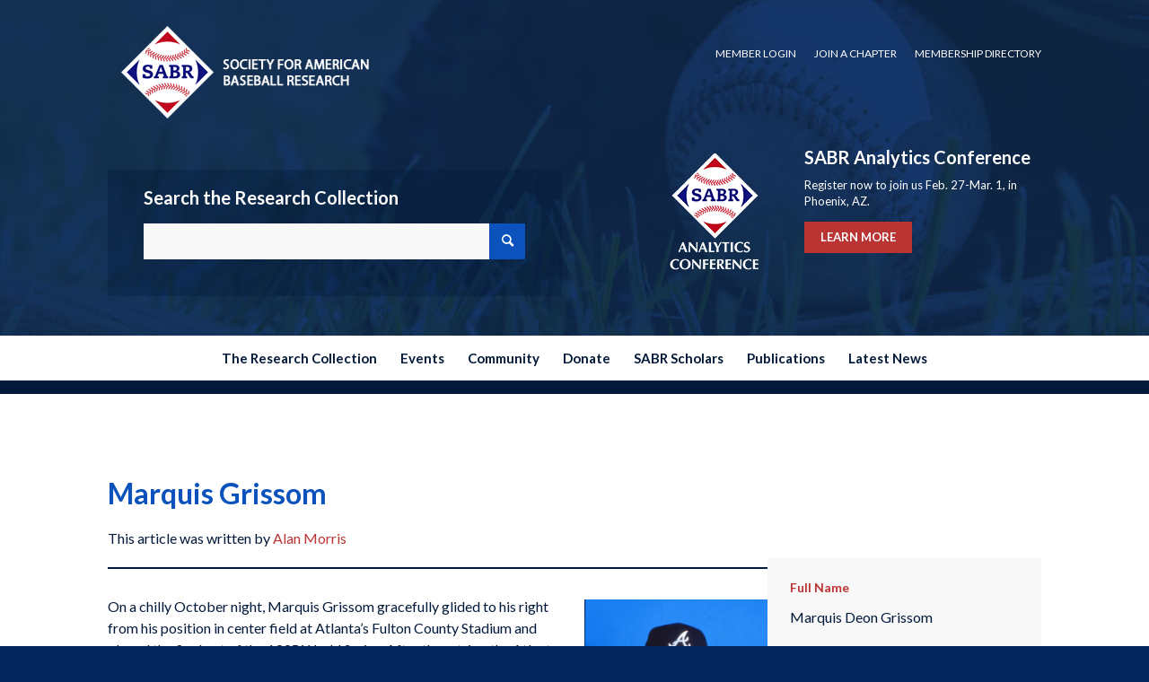

--- FILE ---
content_type: text/html; charset=UTF-8
request_url: https://sabr.org/bioproj/person/marquis-grissom/
body_size: 34377
content:
<!DOCTYPE html>
<html lang="en-US" class="html_stretched responsive av-preloader-disabled  html_header_top html_logo_center html_bottom_nav_header html_menu_right html_custom html_header_sticky_disabled html_header_shrinking_disabled html_header_topbar_active html_mobile_menu_phone html_header_searchicon_disabled html_content_align_center html_header_unstick_top_disabled html_header_stretch_disabled html_minimal_header html_av-submenu-hidden html_av-submenu-display-click html_av-overlay-side html_av-overlay-side-classic html_av-submenu-noclone html_entry_id_38057 av-cookies-no-cookie-consent av-no-preview av-default-lightbox html_text_menu_active av-mobile-menu-switch-default">
<head>
<meta charset="UTF-8" />
<meta name="robots" content="index, follow" />


<!-- mobile setting -->
<meta name="viewport" content="width=device-width, initial-scale=1">

<!-- Scripts/CSS and wp_head hook -->
<title>Marquis Grissom &#8211; Society for American Baseball Research</title>
<meta name='robots' content='max-image-preview:large' />
<link rel="alternate" type="application/rss+xml" title="Society for American Baseball Research &raquo; Feed" href="https://sabr.org/feed/" />
<link rel="alternate" type="application/rss+xml" title="Society for American Baseball Research &raquo; Comments Feed" href="https://sabr.org/comments/feed/" />
<link rel="alternate" title="oEmbed (JSON)" type="application/json+oembed" href="https://sabr.org/wp-json/oembed/1.0/embed?url=https%3A%2F%2Fsabr.org%2Fbioproj%2Fperson%2Fmarquis-grissom%2F" />
<link rel="alternate" title="oEmbed (XML)" type="text/xml+oembed" href="https://sabr.org/wp-json/oembed/1.0/embed?url=https%3A%2F%2Fsabr.org%2Fbioproj%2Fperson%2Fmarquis-grissom%2F&#038;format=xml" />

<!-- google webfont font replacement -->

			<script type='text/javascript'>

				(function() {

					/*	check if webfonts are disabled by user setting via cookie - or user must opt in.	*/
					var html = document.getElementsByTagName('html')[0];
					var cookie_check = html.className.indexOf('av-cookies-needs-opt-in') >= 0 || html.className.indexOf('av-cookies-can-opt-out') >= 0;
					var allow_continue = true;
					var silent_accept_cookie = html.className.indexOf('av-cookies-user-silent-accept') >= 0;

					if( cookie_check && ! silent_accept_cookie )
					{
						if( ! document.cookie.match(/aviaCookieConsent/) || html.className.indexOf('av-cookies-session-refused') >= 0 )
						{
							allow_continue = false;
						}
						else
						{
							if( ! document.cookie.match(/aviaPrivacyRefuseCookiesHideBar/) )
							{
								allow_continue = false;
							}
							else if( ! document.cookie.match(/aviaPrivacyEssentialCookiesEnabled/) )
							{
								allow_continue = false;
							}
							else if( document.cookie.match(/aviaPrivacyGoogleWebfontsDisabled/) )
							{
								allow_continue = false;
							}
						}
					}

					if( allow_continue )
					{
						var f = document.createElement('link');

						f.type 	= 'text/css';
						f.rel 	= 'stylesheet';
						f.href 	= 'https://fonts.googleapis.com/css?family=Lato:300,400,700&display=auto';
						f.id 	= 'avia-google-webfont';

						document.getElementsByTagName('head')[0].appendChild(f);
					}
				})();

			</script>
			<style id='wp-img-auto-sizes-contain-inline-css' type='text/css'>
img:is([sizes=auto i],[sizes^="auto," i]){contain-intrinsic-size:3000px 1500px}
/*# sourceURL=wp-img-auto-sizes-contain-inline-css */
</style>
<link rel='stylesheet' id='avia-grid-css' href='https://sabrweb.b-cdn.net/wp-content/themes/enfold/css/grid.css?ver=7.1.3' type='text/css' media='all' />
<link rel='stylesheet' id='avia-base-css' href='https://sabrweb.b-cdn.net/wp-content/themes/enfold/css/base.css?ver=7.1.3' type='text/css' media='all' />
<link rel='stylesheet' id='avia-layout-css' href='https://sabrweb.b-cdn.net/wp-content/themes/enfold/css/layout.css?ver=7.1.3' type='text/css' media='all' />
<link rel='stylesheet' id='avia-module-audioplayer-css' href='https://sabrweb.b-cdn.net/wp-content/themes/enfold/config-templatebuilder/avia-shortcodes/audio-player/audio-player.css?ver=7.1.3' type='text/css' media='all' />
<link rel='stylesheet' id='avia-module-blog-css' href='https://sabrweb.b-cdn.net/wp-content/themes/enfold/config-templatebuilder/avia-shortcodes/blog/blog.css?ver=7.1.3' type='text/css' media='all' />
<link rel='stylesheet' id='avia-module-postslider-css' href='https://sabrweb.b-cdn.net/wp-content/themes/enfold/config-templatebuilder/avia-shortcodes/postslider/postslider.css?ver=7.1.3' type='text/css' media='all' />
<link rel='stylesheet' id='avia-module-button-css' href='https://sabrweb.b-cdn.net/wp-content/themes/enfold/config-templatebuilder/avia-shortcodes/buttons/buttons.css?ver=7.1.3' type='text/css' media='all' />
<link rel='stylesheet' id='avia-module-buttonrow-css' href='https://sabrweb.b-cdn.net/wp-content/themes/enfold/config-templatebuilder/avia-shortcodes/buttonrow/buttonrow.css?ver=7.1.3' type='text/css' media='all' />
<link rel='stylesheet' id='avia-module-button-fullwidth-css' href='https://sabrweb.b-cdn.net/wp-content/themes/enfold/config-templatebuilder/avia-shortcodes/buttons_fullwidth/buttons_fullwidth.css?ver=7.1.3' type='text/css' media='all' />
<link rel='stylesheet' id='avia-module-catalogue-css' href='https://sabrweb.b-cdn.net/wp-content/themes/enfold/config-templatebuilder/avia-shortcodes/catalogue/catalogue.css?ver=7.1.3' type='text/css' media='all' />
<link rel='stylesheet' id='avia-module-comments-css' href='https://sabrweb.b-cdn.net/wp-content/themes/enfold/config-templatebuilder/avia-shortcodes/comments/comments.css?ver=7.1.3' type='text/css' media='all' />
<link rel='stylesheet' id='avia-module-contact-css' href='https://sabrweb.b-cdn.net/wp-content/themes/enfold/config-templatebuilder/avia-shortcodes/contact/contact.css?ver=7.1.3' type='text/css' media='all' />
<link rel='stylesheet' id='avia-module-slideshow-css' href='https://sabrweb.b-cdn.net/wp-content/themes/enfold/config-templatebuilder/avia-shortcodes/slideshow/slideshow.css?ver=7.1.3' type='text/css' media='all' />
<link rel='stylesheet' id='avia-module-slideshow-contentpartner-css' href='https://sabrweb.b-cdn.net/wp-content/themes/enfold/config-templatebuilder/avia-shortcodes/contentslider/contentslider.css?ver=7.1.3' type='text/css' media='all' />
<link rel='stylesheet' id='avia-module-countdown-css' href='https://sabrweb.b-cdn.net/wp-content/themes/enfold/config-templatebuilder/avia-shortcodes/countdown/countdown.css?ver=7.1.3' type='text/css' media='all' />
<link rel='stylesheet' id='avia-module-dynamic-field-css' href='https://sabrweb.b-cdn.net/wp-content/themes/enfold/config-templatebuilder/avia-shortcodes/dynamic_field/dynamic_field.css?ver=7.1.3' type='text/css' media='all' />
<link rel='stylesheet' id='avia-module-gallery-css' href='https://sabrweb.b-cdn.net/wp-content/themes/enfold/config-templatebuilder/avia-shortcodes/gallery/gallery.css?ver=7.1.3' type='text/css' media='all' />
<link rel='stylesheet' id='avia-module-gallery-hor-css' href='https://sabrweb.b-cdn.net/wp-content/themes/enfold/config-templatebuilder/avia-shortcodes/gallery_horizontal/gallery_horizontal.css?ver=7.1.3' type='text/css' media='all' />
<link rel='stylesheet' id='avia-module-maps-css' href='https://sabrweb.b-cdn.net/wp-content/themes/enfold/config-templatebuilder/avia-shortcodes/google_maps/google_maps.css?ver=7.1.3' type='text/css' media='all' />
<link rel='stylesheet' id='avia-module-gridrow-css' href='https://sabrweb.b-cdn.net/wp-content/themes/enfold/config-templatebuilder/avia-shortcodes/grid_row/grid_row.css?ver=7.1.3' type='text/css' media='all' />
<link rel='stylesheet' id='avia-module-heading-css' href='https://sabrweb.b-cdn.net/wp-content/themes/enfold/config-templatebuilder/avia-shortcodes/heading/heading.css?ver=7.1.3' type='text/css' media='all' />
<link rel='stylesheet' id='avia-module-rotator-css' href='https://sabrweb.b-cdn.net/wp-content/themes/enfold/config-templatebuilder/avia-shortcodes/headline_rotator/headline_rotator.css?ver=7.1.3' type='text/css' media='all' />
<link rel='stylesheet' id='avia-module-hr-css' href='https://sabrweb.b-cdn.net/wp-content/themes/enfold/config-templatebuilder/avia-shortcodes/hr/hr.css?ver=7.1.3' type='text/css' media='all' />
<link rel='stylesheet' id='avia-module-icon-css' href='https://sabrweb.b-cdn.net/wp-content/themes/enfold/config-templatebuilder/avia-shortcodes/icon/icon.css?ver=7.1.3' type='text/css' media='all' />
<link rel='stylesheet' id='avia-module-icon-circles-css' href='https://sabrweb.b-cdn.net/wp-content/themes/enfold/config-templatebuilder/avia-shortcodes/icon_circles/icon_circles.css?ver=7.1.3' type='text/css' media='all' />
<link rel='stylesheet' id='avia-module-iconbox-css' href='https://sabrweb.b-cdn.net/wp-content/themes/enfold/config-templatebuilder/avia-shortcodes/iconbox/iconbox.css?ver=7.1.3' type='text/css' media='all' />
<link rel='stylesheet' id='avia-module-icongrid-css' href='https://sabrweb.b-cdn.net/wp-content/themes/enfold/config-templatebuilder/avia-shortcodes/icongrid/icongrid.css?ver=7.1.3' type='text/css' media='all' />
<link rel='stylesheet' id='avia-module-iconlist-css' href='https://sabrweb.b-cdn.net/wp-content/themes/enfold/config-templatebuilder/avia-shortcodes/iconlist/iconlist.css?ver=7.1.3' type='text/css' media='all' />
<link rel='stylesheet' id='avia-module-image-css' href='https://sabrweb.b-cdn.net/wp-content/themes/enfold/config-templatebuilder/avia-shortcodes/image/image.css?ver=7.1.3' type='text/css' media='all' />
<link rel='stylesheet' id='avia-module-image-diff-css' href='https://sabrweb.b-cdn.net/wp-content/themes/enfold/config-templatebuilder/avia-shortcodes/image_diff/image_diff.css?ver=7.1.3' type='text/css' media='all' />
<link rel='stylesheet' id='avia-module-hotspot-css' href='https://sabrweb.b-cdn.net/wp-content/themes/enfold/config-templatebuilder/avia-shortcodes/image_hotspots/image_hotspots.css?ver=7.1.3' type='text/css' media='all' />
<link rel='stylesheet' id='avia-module-sc-lottie-animation-css' href='https://sabrweb.b-cdn.net/wp-content/themes/enfold/config-templatebuilder/avia-shortcodes/lottie_animation/lottie_animation.css?ver=7.1.3' type='text/css' media='all' />
<link rel='stylesheet' id='avia-module-magazine-css' href='https://sabrweb.b-cdn.net/wp-content/themes/enfold/config-templatebuilder/avia-shortcodes/magazine/magazine.css?ver=7.1.3' type='text/css' media='all' />
<link rel='stylesheet' id='avia-module-masonry-css' href='https://sabrweb.b-cdn.net/wp-content/themes/enfold/config-templatebuilder/avia-shortcodes/masonry_entries/masonry_entries.css?ver=7.1.3' type='text/css' media='all' />
<link rel='stylesheet' id='avia-siteloader-css' href='https://sabrweb.b-cdn.net/wp-content/themes/enfold/css/avia-snippet-site-preloader.css?ver=7.1.3' type='text/css' media='all' />
<link rel='stylesheet' id='avia-module-menu-css' href='https://sabrweb.b-cdn.net/wp-content/themes/enfold/config-templatebuilder/avia-shortcodes/menu/menu.css?ver=7.1.3' type='text/css' media='all' />
<link rel='stylesheet' id='avia-module-notification-css' href='https://sabrweb.b-cdn.net/wp-content/themes/enfold/config-templatebuilder/avia-shortcodes/notification/notification.css?ver=7.1.3' type='text/css' media='all' />
<link rel='stylesheet' id='avia-module-numbers-css' href='https://sabrweb.b-cdn.net/wp-content/themes/enfold/config-templatebuilder/avia-shortcodes/numbers/numbers.css?ver=7.1.3' type='text/css' media='all' />
<link rel='stylesheet' id='avia-module-portfolio-css' href='https://sabrweb.b-cdn.net/wp-content/themes/enfold/config-templatebuilder/avia-shortcodes/portfolio/portfolio.css?ver=7.1.3' type='text/css' media='all' />
<link rel='stylesheet' id='avia-module-post-metadata-css' href='https://sabrweb.b-cdn.net/wp-content/themes/enfold/config-templatebuilder/avia-shortcodes/post_metadata/post_metadata.css?ver=7.1.3' type='text/css' media='all' />
<link rel='stylesheet' id='avia-module-progress-bar-css' href='https://sabrweb.b-cdn.net/wp-content/themes/enfold/config-templatebuilder/avia-shortcodes/progressbar/progressbar.css?ver=7.1.3' type='text/css' media='all' />
<link rel='stylesheet' id='avia-module-promobox-css' href='https://sabrweb.b-cdn.net/wp-content/themes/enfold/config-templatebuilder/avia-shortcodes/promobox/promobox.css?ver=7.1.3' type='text/css' media='all' />
<link rel='stylesheet' id='avia-sc-search-css' href='https://sabrweb.b-cdn.net/wp-content/themes/enfold/config-templatebuilder/avia-shortcodes/search/search.css?ver=7.1.3' type='text/css' media='all' />
<link rel='stylesheet' id='avia-module-slideshow-accordion-css' href='https://sabrweb.b-cdn.net/wp-content/themes/enfold/config-templatebuilder/avia-shortcodes/slideshow_accordion/slideshow_accordion.css?ver=7.1.3' type='text/css' media='all' />
<link rel='stylesheet' id='avia-module-slideshow-feature-image-css' href='https://sabrweb.b-cdn.net/wp-content/themes/enfold/config-templatebuilder/avia-shortcodes/slideshow_feature_image/slideshow_feature_image.css?ver=7.1.3' type='text/css' media='all' />
<link rel='stylesheet' id='avia-module-slideshow-fullsize-css' href='https://sabrweb.b-cdn.net/wp-content/themes/enfold/config-templatebuilder/avia-shortcodes/slideshow_fullsize/slideshow_fullsize.css?ver=7.1.3' type='text/css' media='all' />
<link rel='stylesheet' id='avia-module-slideshow-fullscreen-css' href='https://sabrweb.b-cdn.net/wp-content/themes/enfold/config-templatebuilder/avia-shortcodes/slideshow_fullscreen/slideshow_fullscreen.css?ver=7.1.3' type='text/css' media='all' />
<link rel='stylesheet' id='avia-module-slideshow-ls-css' href='https://sabrweb.b-cdn.net/wp-content/themes/enfold/config-templatebuilder/avia-shortcodes/slideshow_layerslider/slideshow_layerslider.css?ver=7.1.3' type='text/css' media='all' />
<link rel='stylesheet' id='avia-module-social-css' href='https://sabrweb.b-cdn.net/wp-content/themes/enfold/config-templatebuilder/avia-shortcodes/social_share/social_share.css?ver=7.1.3' type='text/css' media='all' />
<link rel='stylesheet' id='avia-module-tabsection-css' href='https://sabrweb.b-cdn.net/wp-content/themes/enfold/config-templatebuilder/avia-shortcodes/tab_section/tab_section.css?ver=7.1.3' type='text/css' media='all' />
<link rel='stylesheet' id='avia-module-table-css' href='https://sabrweb.b-cdn.net/wp-content/themes/enfold/config-templatebuilder/avia-shortcodes/table/table.css?ver=7.1.3' type='text/css' media='all' />
<link rel='stylesheet' id='avia-module-tabs-css' href='https://sabrweb.b-cdn.net/wp-content/themes/enfold/config-templatebuilder/avia-shortcodes/tabs/tabs.css?ver=7.1.3' type='text/css' media='all' />
<link rel='stylesheet' id='avia-module-team-css' href='https://sabrweb.b-cdn.net/wp-content/themes/enfold/config-templatebuilder/avia-shortcodes/team/team.css?ver=7.1.3' type='text/css' media='all' />
<link rel='stylesheet' id='avia-module-testimonials-css' href='https://sabrweb.b-cdn.net/wp-content/themes/enfold/config-templatebuilder/avia-shortcodes/testimonials/testimonials.css?ver=7.1.3' type='text/css' media='all' />
<link rel='stylesheet' id='avia-module-timeline-css' href='https://sabrweb.b-cdn.net/wp-content/themes/enfold/config-templatebuilder/avia-shortcodes/timeline/timeline.css?ver=7.1.3' type='text/css' media='all' />
<link rel='stylesheet' id='avia-module-toggles-css' href='https://sabrweb.b-cdn.net/wp-content/themes/enfold/config-templatebuilder/avia-shortcodes/toggles/toggles.css?ver=7.1.3' type='text/css' media='all' />
<link rel='stylesheet' id='avia-module-video-css' href='https://sabrweb.b-cdn.net/wp-content/themes/enfold/config-templatebuilder/avia-shortcodes/video/video.css?ver=7.1.3' type='text/css' media='all' />
<style id='wp-emoji-styles-inline-css' type='text/css'>

	img.wp-smiley, img.emoji {
		display: inline !important;
		border: none !important;
		box-shadow: none !important;
		height: 1em !important;
		width: 1em !important;
		margin: 0 0.07em !important;
		vertical-align: -0.1em !important;
		background: none !important;
		padding: 0 !important;
	}
/*# sourceURL=wp-emoji-styles-inline-css */
</style>
<link rel='stylesheet' id='wp-block-library-css' href='https://sabrweb.b-cdn.net/wp-includes/css/dist/block-library/style.min.css?ver=6.9' type='text/css' media='all' />
<style id='wp-block-columns-inline-css' type='text/css'>
.wp-block-columns{box-sizing:border-box;display:flex;flex-wrap:wrap!important}@media (min-width:782px){.wp-block-columns{flex-wrap:nowrap!important}}.wp-block-columns{align-items:normal!important}.wp-block-columns.are-vertically-aligned-top{align-items:flex-start}.wp-block-columns.are-vertically-aligned-center{align-items:center}.wp-block-columns.are-vertically-aligned-bottom{align-items:flex-end}@media (max-width:781px){.wp-block-columns:not(.is-not-stacked-on-mobile)>.wp-block-column{flex-basis:100%!important}}@media (min-width:782px){.wp-block-columns:not(.is-not-stacked-on-mobile)>.wp-block-column{flex-basis:0;flex-grow:1}.wp-block-columns:not(.is-not-stacked-on-mobile)>.wp-block-column[style*=flex-basis]{flex-grow:0}}.wp-block-columns.is-not-stacked-on-mobile{flex-wrap:nowrap!important}.wp-block-columns.is-not-stacked-on-mobile>.wp-block-column{flex-basis:0;flex-grow:1}.wp-block-columns.is-not-stacked-on-mobile>.wp-block-column[style*=flex-basis]{flex-grow:0}:where(.wp-block-columns){margin-bottom:1.75em}:where(.wp-block-columns.has-background){padding:1.25em 2.375em}.wp-block-column{flex-grow:1;min-width:0;overflow-wrap:break-word;word-break:break-word}.wp-block-column.is-vertically-aligned-top{align-self:flex-start}.wp-block-column.is-vertically-aligned-center{align-self:center}.wp-block-column.is-vertically-aligned-bottom{align-self:flex-end}.wp-block-column.is-vertically-aligned-stretch{align-self:stretch}.wp-block-column.is-vertically-aligned-bottom,.wp-block-column.is-vertically-aligned-center,.wp-block-column.is-vertically-aligned-top{width:100%}
/*# sourceURL=https://sabrweb.b-cdn.net/wp-includes/blocks/columns/style.min.css */
</style>
<style id='wp-block-separator-inline-css' type='text/css'>
@charset "UTF-8";.wp-block-separator{border:none;border-top:2px solid}:root :where(.wp-block-separator.is-style-dots){height:auto;line-height:1;text-align:center}:root :where(.wp-block-separator.is-style-dots):before{color:currentColor;content:"···";font-family:serif;font-size:1.5em;letter-spacing:2em;padding-left:2em}.wp-block-separator.is-style-dots{background:none!important;border:none!important}
/*# sourceURL=https://sabrweb.b-cdn.net/wp-includes/blocks/separator/style.min.css */
</style>
<style id='global-styles-inline-css' type='text/css'>
:root{--wp--preset--aspect-ratio--square: 1;--wp--preset--aspect-ratio--4-3: 4/3;--wp--preset--aspect-ratio--3-4: 3/4;--wp--preset--aspect-ratio--3-2: 3/2;--wp--preset--aspect-ratio--2-3: 2/3;--wp--preset--aspect-ratio--16-9: 16/9;--wp--preset--aspect-ratio--9-16: 9/16;--wp--preset--color--black: #000000;--wp--preset--color--cyan-bluish-gray: #abb8c3;--wp--preset--color--white: #ffffff;--wp--preset--color--pale-pink: #f78da7;--wp--preset--color--vivid-red: #cf2e2e;--wp--preset--color--luminous-vivid-orange: #ff6900;--wp--preset--color--luminous-vivid-amber: #fcb900;--wp--preset--color--light-green-cyan: #7bdcb5;--wp--preset--color--vivid-green-cyan: #00d084;--wp--preset--color--pale-cyan-blue: #8ed1fc;--wp--preset--color--vivid-cyan-blue: #0693e3;--wp--preset--color--vivid-purple: #9b51e0;--wp--preset--color--metallic-red: #b02b2c;--wp--preset--color--maximum-yellow-red: #edae44;--wp--preset--color--yellow-sun: #eeee22;--wp--preset--color--palm-leaf: #83a846;--wp--preset--color--aero: #7bb0e7;--wp--preset--color--old-lavender: #745f7e;--wp--preset--color--steel-teal: #5f8789;--wp--preset--color--raspberry-pink: #d65799;--wp--preset--color--medium-turquoise: #4ecac2;--wp--preset--gradient--vivid-cyan-blue-to-vivid-purple: linear-gradient(135deg,rgb(6,147,227) 0%,rgb(155,81,224) 100%);--wp--preset--gradient--light-green-cyan-to-vivid-green-cyan: linear-gradient(135deg,rgb(122,220,180) 0%,rgb(0,208,130) 100%);--wp--preset--gradient--luminous-vivid-amber-to-luminous-vivid-orange: linear-gradient(135deg,rgb(252,185,0) 0%,rgb(255,105,0) 100%);--wp--preset--gradient--luminous-vivid-orange-to-vivid-red: linear-gradient(135deg,rgb(255,105,0) 0%,rgb(207,46,46) 100%);--wp--preset--gradient--very-light-gray-to-cyan-bluish-gray: linear-gradient(135deg,rgb(238,238,238) 0%,rgb(169,184,195) 100%);--wp--preset--gradient--cool-to-warm-spectrum: linear-gradient(135deg,rgb(74,234,220) 0%,rgb(151,120,209) 20%,rgb(207,42,186) 40%,rgb(238,44,130) 60%,rgb(251,105,98) 80%,rgb(254,248,76) 100%);--wp--preset--gradient--blush-light-purple: linear-gradient(135deg,rgb(255,206,236) 0%,rgb(152,150,240) 100%);--wp--preset--gradient--blush-bordeaux: linear-gradient(135deg,rgb(254,205,165) 0%,rgb(254,45,45) 50%,rgb(107,0,62) 100%);--wp--preset--gradient--luminous-dusk: linear-gradient(135deg,rgb(255,203,112) 0%,rgb(199,81,192) 50%,rgb(65,88,208) 100%);--wp--preset--gradient--pale-ocean: linear-gradient(135deg,rgb(255,245,203) 0%,rgb(182,227,212) 50%,rgb(51,167,181) 100%);--wp--preset--gradient--electric-grass: linear-gradient(135deg,rgb(202,248,128) 0%,rgb(113,206,126) 100%);--wp--preset--gradient--midnight: linear-gradient(135deg,rgb(2,3,129) 0%,rgb(40,116,252) 100%);--wp--preset--font-size--small: 1rem;--wp--preset--font-size--medium: 1.125rem;--wp--preset--font-size--large: 1.75rem;--wp--preset--font-size--x-large: clamp(1.75rem, 3vw, 2.25rem);--wp--preset--spacing--20: 0.44rem;--wp--preset--spacing--30: 0.67rem;--wp--preset--spacing--40: 1rem;--wp--preset--spacing--50: 1.5rem;--wp--preset--spacing--60: 2.25rem;--wp--preset--spacing--70: 3.38rem;--wp--preset--spacing--80: 5.06rem;--wp--preset--shadow--natural: 6px 6px 9px rgba(0, 0, 0, 0.2);--wp--preset--shadow--deep: 12px 12px 50px rgba(0, 0, 0, 0.4);--wp--preset--shadow--sharp: 6px 6px 0px rgba(0, 0, 0, 0.2);--wp--preset--shadow--outlined: 6px 6px 0px -3px rgb(255, 255, 255), 6px 6px rgb(0, 0, 0);--wp--preset--shadow--crisp: 6px 6px 0px rgb(0, 0, 0);}:root { --wp--style--global--content-size: 800px;--wp--style--global--wide-size: 1130px; }:where(body) { margin: 0; }.wp-site-blocks > .alignleft { float: left; margin-right: 2em; }.wp-site-blocks > .alignright { float: right; margin-left: 2em; }.wp-site-blocks > .aligncenter { justify-content: center; margin-left: auto; margin-right: auto; }:where(.is-layout-flex){gap: 0.5em;}:where(.is-layout-grid){gap: 0.5em;}.is-layout-flow > .alignleft{float: left;margin-inline-start: 0;margin-inline-end: 2em;}.is-layout-flow > .alignright{float: right;margin-inline-start: 2em;margin-inline-end: 0;}.is-layout-flow > .aligncenter{margin-left: auto !important;margin-right: auto !important;}.is-layout-constrained > .alignleft{float: left;margin-inline-start: 0;margin-inline-end: 2em;}.is-layout-constrained > .alignright{float: right;margin-inline-start: 2em;margin-inline-end: 0;}.is-layout-constrained > .aligncenter{margin-left: auto !important;margin-right: auto !important;}.is-layout-constrained > :where(:not(.alignleft):not(.alignright):not(.alignfull)){max-width: var(--wp--style--global--content-size);margin-left: auto !important;margin-right: auto !important;}.is-layout-constrained > .alignwide{max-width: var(--wp--style--global--wide-size);}body .is-layout-flex{display: flex;}.is-layout-flex{flex-wrap: wrap;align-items: center;}.is-layout-flex > :is(*, div){margin: 0;}body .is-layout-grid{display: grid;}.is-layout-grid > :is(*, div){margin: 0;}body{padding-top: 0px;padding-right: 0px;padding-bottom: 0px;padding-left: 0px;}a:where(:not(.wp-element-button)){text-decoration: underline;}:root :where(.wp-element-button, .wp-block-button__link){background-color: #32373c;border-width: 0;color: #fff;font-family: inherit;font-size: inherit;font-style: inherit;font-weight: inherit;letter-spacing: inherit;line-height: inherit;padding-top: calc(0.667em + 2px);padding-right: calc(1.333em + 2px);padding-bottom: calc(0.667em + 2px);padding-left: calc(1.333em + 2px);text-decoration: none;text-transform: inherit;}.has-black-color{color: var(--wp--preset--color--black) !important;}.has-cyan-bluish-gray-color{color: var(--wp--preset--color--cyan-bluish-gray) !important;}.has-white-color{color: var(--wp--preset--color--white) !important;}.has-pale-pink-color{color: var(--wp--preset--color--pale-pink) !important;}.has-vivid-red-color{color: var(--wp--preset--color--vivid-red) !important;}.has-luminous-vivid-orange-color{color: var(--wp--preset--color--luminous-vivid-orange) !important;}.has-luminous-vivid-amber-color{color: var(--wp--preset--color--luminous-vivid-amber) !important;}.has-light-green-cyan-color{color: var(--wp--preset--color--light-green-cyan) !important;}.has-vivid-green-cyan-color{color: var(--wp--preset--color--vivid-green-cyan) !important;}.has-pale-cyan-blue-color{color: var(--wp--preset--color--pale-cyan-blue) !important;}.has-vivid-cyan-blue-color{color: var(--wp--preset--color--vivid-cyan-blue) !important;}.has-vivid-purple-color{color: var(--wp--preset--color--vivid-purple) !important;}.has-metallic-red-color{color: var(--wp--preset--color--metallic-red) !important;}.has-maximum-yellow-red-color{color: var(--wp--preset--color--maximum-yellow-red) !important;}.has-yellow-sun-color{color: var(--wp--preset--color--yellow-sun) !important;}.has-palm-leaf-color{color: var(--wp--preset--color--palm-leaf) !important;}.has-aero-color{color: var(--wp--preset--color--aero) !important;}.has-old-lavender-color{color: var(--wp--preset--color--old-lavender) !important;}.has-steel-teal-color{color: var(--wp--preset--color--steel-teal) !important;}.has-raspberry-pink-color{color: var(--wp--preset--color--raspberry-pink) !important;}.has-medium-turquoise-color{color: var(--wp--preset--color--medium-turquoise) !important;}.has-black-background-color{background-color: var(--wp--preset--color--black) !important;}.has-cyan-bluish-gray-background-color{background-color: var(--wp--preset--color--cyan-bluish-gray) !important;}.has-white-background-color{background-color: var(--wp--preset--color--white) !important;}.has-pale-pink-background-color{background-color: var(--wp--preset--color--pale-pink) !important;}.has-vivid-red-background-color{background-color: var(--wp--preset--color--vivid-red) !important;}.has-luminous-vivid-orange-background-color{background-color: var(--wp--preset--color--luminous-vivid-orange) !important;}.has-luminous-vivid-amber-background-color{background-color: var(--wp--preset--color--luminous-vivid-amber) !important;}.has-light-green-cyan-background-color{background-color: var(--wp--preset--color--light-green-cyan) !important;}.has-vivid-green-cyan-background-color{background-color: var(--wp--preset--color--vivid-green-cyan) !important;}.has-pale-cyan-blue-background-color{background-color: var(--wp--preset--color--pale-cyan-blue) !important;}.has-vivid-cyan-blue-background-color{background-color: var(--wp--preset--color--vivid-cyan-blue) !important;}.has-vivid-purple-background-color{background-color: var(--wp--preset--color--vivid-purple) !important;}.has-metallic-red-background-color{background-color: var(--wp--preset--color--metallic-red) !important;}.has-maximum-yellow-red-background-color{background-color: var(--wp--preset--color--maximum-yellow-red) !important;}.has-yellow-sun-background-color{background-color: var(--wp--preset--color--yellow-sun) !important;}.has-palm-leaf-background-color{background-color: var(--wp--preset--color--palm-leaf) !important;}.has-aero-background-color{background-color: var(--wp--preset--color--aero) !important;}.has-old-lavender-background-color{background-color: var(--wp--preset--color--old-lavender) !important;}.has-steel-teal-background-color{background-color: var(--wp--preset--color--steel-teal) !important;}.has-raspberry-pink-background-color{background-color: var(--wp--preset--color--raspberry-pink) !important;}.has-medium-turquoise-background-color{background-color: var(--wp--preset--color--medium-turquoise) !important;}.has-black-border-color{border-color: var(--wp--preset--color--black) !important;}.has-cyan-bluish-gray-border-color{border-color: var(--wp--preset--color--cyan-bluish-gray) !important;}.has-white-border-color{border-color: var(--wp--preset--color--white) !important;}.has-pale-pink-border-color{border-color: var(--wp--preset--color--pale-pink) !important;}.has-vivid-red-border-color{border-color: var(--wp--preset--color--vivid-red) !important;}.has-luminous-vivid-orange-border-color{border-color: var(--wp--preset--color--luminous-vivid-orange) !important;}.has-luminous-vivid-amber-border-color{border-color: var(--wp--preset--color--luminous-vivid-amber) !important;}.has-light-green-cyan-border-color{border-color: var(--wp--preset--color--light-green-cyan) !important;}.has-vivid-green-cyan-border-color{border-color: var(--wp--preset--color--vivid-green-cyan) !important;}.has-pale-cyan-blue-border-color{border-color: var(--wp--preset--color--pale-cyan-blue) !important;}.has-vivid-cyan-blue-border-color{border-color: var(--wp--preset--color--vivid-cyan-blue) !important;}.has-vivid-purple-border-color{border-color: var(--wp--preset--color--vivid-purple) !important;}.has-metallic-red-border-color{border-color: var(--wp--preset--color--metallic-red) !important;}.has-maximum-yellow-red-border-color{border-color: var(--wp--preset--color--maximum-yellow-red) !important;}.has-yellow-sun-border-color{border-color: var(--wp--preset--color--yellow-sun) !important;}.has-palm-leaf-border-color{border-color: var(--wp--preset--color--palm-leaf) !important;}.has-aero-border-color{border-color: var(--wp--preset--color--aero) !important;}.has-old-lavender-border-color{border-color: var(--wp--preset--color--old-lavender) !important;}.has-steel-teal-border-color{border-color: var(--wp--preset--color--steel-teal) !important;}.has-raspberry-pink-border-color{border-color: var(--wp--preset--color--raspberry-pink) !important;}.has-medium-turquoise-border-color{border-color: var(--wp--preset--color--medium-turquoise) !important;}.has-vivid-cyan-blue-to-vivid-purple-gradient-background{background: var(--wp--preset--gradient--vivid-cyan-blue-to-vivid-purple) !important;}.has-light-green-cyan-to-vivid-green-cyan-gradient-background{background: var(--wp--preset--gradient--light-green-cyan-to-vivid-green-cyan) !important;}.has-luminous-vivid-amber-to-luminous-vivid-orange-gradient-background{background: var(--wp--preset--gradient--luminous-vivid-amber-to-luminous-vivid-orange) !important;}.has-luminous-vivid-orange-to-vivid-red-gradient-background{background: var(--wp--preset--gradient--luminous-vivid-orange-to-vivid-red) !important;}.has-very-light-gray-to-cyan-bluish-gray-gradient-background{background: var(--wp--preset--gradient--very-light-gray-to-cyan-bluish-gray) !important;}.has-cool-to-warm-spectrum-gradient-background{background: var(--wp--preset--gradient--cool-to-warm-spectrum) !important;}.has-blush-light-purple-gradient-background{background: var(--wp--preset--gradient--blush-light-purple) !important;}.has-blush-bordeaux-gradient-background{background: var(--wp--preset--gradient--blush-bordeaux) !important;}.has-luminous-dusk-gradient-background{background: var(--wp--preset--gradient--luminous-dusk) !important;}.has-pale-ocean-gradient-background{background: var(--wp--preset--gradient--pale-ocean) !important;}.has-electric-grass-gradient-background{background: var(--wp--preset--gradient--electric-grass) !important;}.has-midnight-gradient-background{background: var(--wp--preset--gradient--midnight) !important;}.has-small-font-size{font-size: var(--wp--preset--font-size--small) !important;}.has-medium-font-size{font-size: var(--wp--preset--font-size--medium) !important;}.has-large-font-size{font-size: var(--wp--preset--font-size--large) !important;}.has-x-large-font-size{font-size: var(--wp--preset--font-size--x-large) !important;}
:where(.wp-block-columns.is-layout-flex){gap: 2em;}:where(.wp-block-columns.is-layout-grid){gap: 2em;}
/*# sourceURL=global-styles-inline-css */
</style>
<style id='core-block-supports-inline-css' type='text/css'>
.wp-container-core-columns-is-layout-9d6595d7{flex-wrap:nowrap;}
/*# sourceURL=core-block-supports-inline-css */
</style>

<link rel='stylesheet' id='mediaelement-css' href='https://sabrweb.b-cdn.net/wp-includes/js/mediaelement/mediaelementplayer-legacy.min.css?ver=4.2.17' type='text/css' media='all' />
<link rel='stylesheet' id='wp-mediaelement-css' href='https://sabrweb.b-cdn.net/wp-includes/js/mediaelement/wp-mediaelement.min.css?ver=6.9' type='text/css' media='all' />
<link rel='stylesheet' id='view_editor_gutenberg_frontend_assets-css' href='https://sabrweb.b-cdn.net/wp-content/plugins/wp-views/public/css/views-frontend.css?ver=3.6.21' type='text/css' media='all' />
<style id='view_editor_gutenberg_frontend_assets-inline-css' type='text/css'>
.wpv-sort-list-dropdown.wpv-sort-list-dropdown-style-default > span.wpv-sort-list,.wpv-sort-list-dropdown.wpv-sort-list-dropdown-style-default .wpv-sort-list-item {border-color: #cdcdcd;}.wpv-sort-list-dropdown.wpv-sort-list-dropdown-style-default .wpv-sort-list-item a {color: #444;background-color: #fff;}.wpv-sort-list-dropdown.wpv-sort-list-dropdown-style-default a:hover,.wpv-sort-list-dropdown.wpv-sort-list-dropdown-style-default a:focus {color: #000;background-color: #eee;}.wpv-sort-list-dropdown.wpv-sort-list-dropdown-style-default .wpv-sort-list-item.wpv-sort-list-current a {color: #000;background-color: #eee;}
.wpv-sort-list-dropdown.wpv-sort-list-dropdown-style-default > span.wpv-sort-list,.wpv-sort-list-dropdown.wpv-sort-list-dropdown-style-default .wpv-sort-list-item {border-color: #cdcdcd;}.wpv-sort-list-dropdown.wpv-sort-list-dropdown-style-default .wpv-sort-list-item a {color: #444;background-color: #fff;}.wpv-sort-list-dropdown.wpv-sort-list-dropdown-style-default a:hover,.wpv-sort-list-dropdown.wpv-sort-list-dropdown-style-default a:focus {color: #000;background-color: #eee;}.wpv-sort-list-dropdown.wpv-sort-list-dropdown-style-default .wpv-sort-list-item.wpv-sort-list-current a {color: #000;background-color: #eee;}.wpv-sort-list-dropdown.wpv-sort-list-dropdown-style-grey > span.wpv-sort-list,.wpv-sort-list-dropdown.wpv-sort-list-dropdown-style-grey .wpv-sort-list-item {border-color: #cdcdcd;}.wpv-sort-list-dropdown.wpv-sort-list-dropdown-style-grey .wpv-sort-list-item a {color: #444;background-color: #eeeeee;}.wpv-sort-list-dropdown.wpv-sort-list-dropdown-style-grey a:hover,.wpv-sort-list-dropdown.wpv-sort-list-dropdown-style-grey a:focus {color: #000;background-color: #e5e5e5;}.wpv-sort-list-dropdown.wpv-sort-list-dropdown-style-grey .wpv-sort-list-item.wpv-sort-list-current a {color: #000;background-color: #e5e5e5;}
.wpv-sort-list-dropdown.wpv-sort-list-dropdown-style-default > span.wpv-sort-list,.wpv-sort-list-dropdown.wpv-sort-list-dropdown-style-default .wpv-sort-list-item {border-color: #cdcdcd;}.wpv-sort-list-dropdown.wpv-sort-list-dropdown-style-default .wpv-sort-list-item a {color: #444;background-color: #fff;}.wpv-sort-list-dropdown.wpv-sort-list-dropdown-style-default a:hover,.wpv-sort-list-dropdown.wpv-sort-list-dropdown-style-default a:focus {color: #000;background-color: #eee;}.wpv-sort-list-dropdown.wpv-sort-list-dropdown-style-default .wpv-sort-list-item.wpv-sort-list-current a {color: #000;background-color: #eee;}.wpv-sort-list-dropdown.wpv-sort-list-dropdown-style-grey > span.wpv-sort-list,.wpv-sort-list-dropdown.wpv-sort-list-dropdown-style-grey .wpv-sort-list-item {border-color: #cdcdcd;}.wpv-sort-list-dropdown.wpv-sort-list-dropdown-style-grey .wpv-sort-list-item a {color: #444;background-color: #eeeeee;}.wpv-sort-list-dropdown.wpv-sort-list-dropdown-style-grey a:hover,.wpv-sort-list-dropdown.wpv-sort-list-dropdown-style-grey a:focus {color: #000;background-color: #e5e5e5;}.wpv-sort-list-dropdown.wpv-sort-list-dropdown-style-grey .wpv-sort-list-item.wpv-sort-list-current a {color: #000;background-color: #e5e5e5;}.wpv-sort-list-dropdown.wpv-sort-list-dropdown-style-blue > span.wpv-sort-list,.wpv-sort-list-dropdown.wpv-sort-list-dropdown-style-blue .wpv-sort-list-item {border-color: #0099cc;}.wpv-sort-list-dropdown.wpv-sort-list-dropdown-style-blue .wpv-sort-list-item a {color: #444;background-color: #cbddeb;}.wpv-sort-list-dropdown.wpv-sort-list-dropdown-style-blue a:hover,.wpv-sort-list-dropdown.wpv-sort-list-dropdown-style-blue a:focus {color: #000;background-color: #95bedd;}.wpv-sort-list-dropdown.wpv-sort-list-dropdown-style-blue .wpv-sort-list-item.wpv-sort-list-current a {color: #000;background-color: #95bedd;}
/*# sourceURL=view_editor_gutenberg_frontend_assets-inline-css */
</style>
<link rel='stylesheet' id='ep_general_styles-css' href='https://sabrweb.b-cdn.net/wp-content/plugins/elasticpress/dist/css/general-styles.css?ver=66295efe92a630617c00' type='text/css' media='all' />
<link rel='stylesheet' id='child-css-css' href='https://sabrweb.b-cdn.net/wp-content/themes/enfold-child/style.css?ver=6.9' type='text/css' media='all' />
<link rel='stylesheet' id='avia-scs-css' href='https://sabrweb.b-cdn.net/wp-content/themes/enfold/css/shortcodes.css?ver=7.1.3' type='text/css' media='all' />
<link rel='stylesheet' id='avia-fold-unfold-css' href='https://sabrweb.b-cdn.net/wp-content/themes/enfold/css/avia-snippet-fold-unfold.css?ver=7.1.3' type='text/css' media='all' />
<link rel='stylesheet' id='avia-popup-css-css' href='https://sabrweb.b-cdn.net/wp-content/themes/enfold/js/aviapopup/magnific-popup.min.css?ver=7.1.3' type='text/css' media='screen' />
<link rel='stylesheet' id='avia-lightbox-css' href='https://sabrweb.b-cdn.net/wp-content/themes/enfold/css/avia-snippet-lightbox.css?ver=7.1.3' type='text/css' media='screen' />
<link rel='stylesheet' id='avia-widget-css-css' href='https://sabrweb.b-cdn.net/wp-content/themes/enfold/css/avia-snippet-widget.css?ver=7.1.3' type='text/css' media='screen' />
<link rel='stylesheet' id='avia-dynamic-css' href='https://sabrweb.b-cdn.net/wp-content/uploads/dynamic_avia/enfold_child.css?ver=693b1c67656d4' type='text/css' media='all' />
<link rel='stylesheet' id='avia-custom-css' href='https://sabrweb.b-cdn.net/wp-content/themes/enfold/css/custom.css?ver=7.1.3' type='text/css' media='all' />
<link rel='stylesheet' id='avia-style-css' href='https://sabrweb.b-cdn.net/wp-content/themes/enfold-child/style.css?ver=7.1.3' type='text/css' media='all' />
<script type="text/javascript" src="https://sabrweb.b-cdn.net/wp-content/plugins/wp-views/vendor/toolset/common-es/public/toolset-common-es-frontend.js?ver=175000" id="toolset-common-es-frontend-js"></script>
<script type="text/javascript" src="https://sabrweb.b-cdn.net/wp-includes/js/jquery/jquery.min.js?ver=3.7.1" id="jquery-core-js"></script>
<script type="text/javascript" src="https://sabrweb.b-cdn.net/wp-includes/js/jquery/jquery-migrate.min.js?ver=3.4.1" id="jquery-migrate-js"></script>
<script type="text/javascript" src="https://sabrweb.b-cdn.net/wp-content/themes/enfold/js/avia-js.js?ver=7.1.3" id="avia-js-js"></script>
<script type="text/javascript" src="https://sabrweb.b-cdn.net/wp-content/themes/enfold/js/avia-compat.js?ver=7.1.3" id="avia-compat-js"></script>
<link rel="https://api.w.org/" href="https://sabr.org/wp-json/" /><link rel="EditURI" type="application/rsd+xml" title="RSD" href="https://sabr.org/xmlrpc.php?rsd" />
<meta name="generator" content="WordPress 6.9" />
<link rel="canonical" href="https://sabr.org/bioproj/person/marquis-grissom/" />
<link rel='shortlink' href='https://sabr.org/?p=38057' />

<link rel="icon" href="/_media/favicon.png" type="image/png">
<!--[if lt IE 9]><script src="https://sabrweb.b-cdn.net/wp-content/themes/enfold/js/html5shiv.js"></script><![endif]--><link rel="profile" href="https://gmpg.org/xfn/11" />
<link rel="alternate" type="application/rss+xml" title="Society for American Baseball Research RSS2 Feed" href="https://sabr.org/feed/" />
<link rel="pingback" href="https://sabr.org/xmlrpc.php" />

<style type='text/css' media='screen'>
 #top #header_main > .container, #top #header_main > .container .main_menu  .av-main-nav > li > a, #top #header_main #menu-item-shop .cart_dropdown_link{ height:300px; line-height: 300px; }
 .html_top_nav_header .av-logo-container{ height:300px;  }
 .html_header_top.html_header_sticky #top #wrap_all #main{ padding-top:380px; } 
</style>
 <script> window.addEventListener("load",function(){ var c={script:false,link:false}; function ls(s) { if(!['script','link'].includes(s)||c[s]){return;}c[s]=true; var d=document,f=d.getElementsByTagName(s)[0],j=d.createElement(s); if(s==='script'){j.async=true;j.src='https://sabrweb.b-cdn.net/wp-content/plugins/wp-views/vendor/toolset/blocks/public/js/frontend.js?v=1.6.17';}else{ j.rel='stylesheet';j.href='https://sabrweb.b-cdn.net/wp-content/plugins/wp-views/vendor/toolset/blocks/public/css/style.css?v=1.6.17';} f.parentNode.insertBefore(j, f); }; function ex(){ls('script');ls('link')} window.addEventListener("scroll", ex, {once: true}); if (('IntersectionObserver' in window) && ('IntersectionObserverEntry' in window) && ('intersectionRatio' in window.IntersectionObserverEntry.prototype)) { var i = 0, fb = document.querySelectorAll("[class^='tb-']"), o = new IntersectionObserver(es => { es.forEach(e => { o.unobserve(e.target); if (e.intersectionRatio > 0) { ex();o.disconnect();}else{ i++;if(fb.length>i){o.observe(fb[i])}} }) }); if (fb.length) { o.observe(fb[i]) } } }) </script>
	<noscript>
		<link rel="stylesheet" href="https://sabrweb.b-cdn.net/wp-content/plugins/wp-views/vendor/toolset/blocks/public/css/style.css">
	</noscript><style type="text/css">
		@font-face {font-family: 'entypo-fontello-enfold'; font-weight: normal; font-style: normal; font-display: auto;
		src: url('https://sabrweb.b-cdn.net/wp-content/themes/enfold/config-templatebuilder/avia-template-builder/assets/fonts/entypo-fontello-enfold/entypo-fontello-enfold.woff2') format('woff2'),
		url('https://sabrweb.b-cdn.net/wp-content/themes/enfold/config-templatebuilder/avia-template-builder/assets/fonts/entypo-fontello-enfold/entypo-fontello-enfold.woff') format('woff'),
		url('https://sabrweb.b-cdn.net/wp-content/themes/enfold/config-templatebuilder/avia-template-builder/assets/fonts/entypo-fontello-enfold/entypo-fontello-enfold.ttf') format('truetype'),
		url('https://sabr.org/wp-content/themes/enfold/config-templatebuilder/avia-template-builder/assets/fonts/entypo-fontello-enfold/entypo-fontello-enfold.svg#entypo-fontello-enfold') format('svg'),
		url('https://sabr.org/wp-content/themes/enfold/config-templatebuilder/avia-template-builder/assets/fonts/entypo-fontello-enfold/entypo-fontello-enfold.eot'),
		url('https://sabr.org/wp-content/themes/enfold/config-templatebuilder/avia-template-builder/assets/fonts/entypo-fontello-enfold/entypo-fontello-enfold.eot?#iefix') format('embedded-opentype');
		}

		#top .avia-font-entypo-fontello-enfold, body .avia-font-entypo-fontello-enfold, html body [data-av_iconfont='entypo-fontello-enfold']:before{ font-family: 'entypo-fontello-enfold'; }
		
		@font-face {font-family: 'entypo-fontello'; font-weight: normal; font-style: normal; font-display: auto;
		src: url('https://sabrweb.b-cdn.net/wp-content/themes/enfold/config-templatebuilder/avia-template-builder/assets/fonts/entypo-fontello/entypo-fontello.woff2') format('woff2'),
		url('https://sabrweb.b-cdn.net/wp-content/themes/enfold/config-templatebuilder/avia-template-builder/assets/fonts/entypo-fontello/entypo-fontello.woff') format('woff'),
		url('https://sabrweb.b-cdn.net/wp-content/themes/enfold/config-templatebuilder/avia-template-builder/assets/fonts/entypo-fontello/entypo-fontello.ttf') format('truetype'),
		url('https://sabr.org/wp-content/themes/enfold/config-templatebuilder/avia-template-builder/assets/fonts/entypo-fontello/entypo-fontello.svg#entypo-fontello') format('svg'),
		url('https://sabr.org/wp-content/themes/enfold/config-templatebuilder/avia-template-builder/assets/fonts/entypo-fontello/entypo-fontello.eot'),
		url('https://sabr.org/wp-content/themes/enfold/config-templatebuilder/avia-template-builder/assets/fonts/entypo-fontello/entypo-fontello.eot?#iefix') format('embedded-opentype');
		}

		#top .avia-font-entypo-fontello, body .avia-font-entypo-fontello, html body [data-av_iconfont='entypo-fontello']:before{ font-family: 'entypo-fontello'; }
		</style>

<!--
Debugging Info for Theme support: 

Theme: Enfold
Version: 7.1.3
Installed: enfold
AviaFramework Version: 5.6
AviaBuilder Version: 6.0
aviaElementManager Version: 1.0.1
- - - - - - - - - - -
ChildTheme: Enfold Child
ChildTheme Version: 1.0.0
ChildTheme Installed: enfold

- - - - - - - - - - -
ML:3072-PU:40-PLA:15
WP:6.9
Compress: CSS:disabled - JS:disabled
Updates: enabled - token has changed and not verified
PLAu:15
-->
</head>

<body id="top" class="wp-singular person-template-default single single-person postid-38057 wp-theme-enfold wp-child-theme-enfold-child stretched rtl_columns av-curtain-numeric lato  post-type-person category-bioproject-person all-stars-1990s-all-stars bioproj-book-projects-1995-atlanta-braves avia-responsive-images-support views-template-bioproject-8211-person" itemscope="itemscope" itemtype="https://schema.org/WebPage" >

	
	<div id='wrap_all'>

	
<header id='header' class='all_colors header_color dark_bg_color  av_header_top av_logo_center av_bottom_nav_header av_menu_right av_custom av_header_sticky_disabled av_header_shrinking_disabled av_header_stretch_disabled av_mobile_menu_phone av_header_searchicon_disabled av_header_unstick_top_disabled av_minimal_header av_alternate_logo_active av_header_border_disabled' aria-label="Header" data-av_shrink_factor='50' role="banner" itemscope="itemscope" itemtype="https://schema.org/WPHeader" >

		<div id='header_meta' class='container_wrap container_wrap_meta  av_secondary_right av_extra_header_active av_entry_id_38057'>

			      <div class='container'>
			      <nav class='sub_menu'  role="navigation" itemscope="itemscope" itemtype="https://schema.org/SiteNavigationElement" ><ul role="menu" class="menu" id="avia2-menu"><li role="menuitem" id="menu-item-17" class="menu-item menu-item-type-custom menu-item-object-custom menu-item-17"><a target="_blank" href="https://profile.sabr.org/">Member Login</a></li>
<li role="menuitem" id="menu-item-18" class="menu-item menu-item-type-custom menu-item-object-custom menu-item-18"><a href="/chapters">Join a Chapter</a></li>
<li role="menuitem" id="menu-item-20" class="menu-item menu-item-type-custom menu-item-object-custom menu-item-20"><a target="_blank" href="https://profile.sabr.org/search/">Membership Directory</a></li>
</ul></nav>			      </div>
		</div>

		<div  id='header_main' class='container_wrap container_wrap_logo'>

        <div class='container av-logo-container'><div class='inner-container'><span class='logo avia-standard-logo'><a href='https://sabr.org/' class='' aria-label='Society for American Baseball Research' ><img src="https://sabrweb.b-cdn.net/wp-content/uploads/2020/02/sabr_logo.png" height="100" width="300" alt='Society for American Baseball Research' title='' /></a></span><style type="text/css">
#header-items {
	display:flex;
	justify-content:center;
	padding-top:90px;
}

@media all and (max-width:300px) {
	#header-items .item.right > section .highlights {
		padding:0;
	}
}

@media all and (max-width:767px) {
	#header-items {
		flex-direction:column;
	}

	#header-items .item.right {
		padding-top:10px;
	}

	#header-items .item.right > section > .avia_textblock {
		padding:0;
	}
}

@media all and (min-width:768px) {
	#header-items .item.right > section > .avia_textblock {
		padding:0 0 0 15%;
	}

	#header-items .item.right > section .highlights {
		/*padding-left:180px;*/
	}
}

@media all and (max-width:1080px) {
	#header-items .item.right > section .highlights h3 {
		font-size:18px;
	}
	#header-items .item.right > section .highlights p {
		font-size:14px;
	}
}

@media all and (max-width:1000px) {
	#header-items .item.right > section .highlights h3 {
		font-size:16px;
	}
	#header-items .item.right > section .highlights p {
		/*display:none;*/
	}
}

#header-items .item {
	flex:auto;
	text-align:none;
}

#header-items .item.left > section {
	padding:4% 8%;
	margin-top:5%;
	background: rgb(3, 26, 58, 0.3);
}

#header-items .item.left > section h3 {
	padding-bottom:10px;
}

#header-items .item.right > section p {
	line-height:18px;
}

#header-items .item.right > section a {
	background-color:#ba3434;
	border-color:#ba3434;
	color:#fff;
	padding:10px 18px;
}

/** overrides **/
span.logo a {
	height:auto;
}
</style>
<div id="header-items">
	<div class="item left">
		<section class="av_textblock_section " itemscope="itemscope" itemtype="https://schema.org/CreativeWork">
			<div class="avia_textblock" itemprop="text">
				<h3>Search the Research Collection</h3>
				<div class="avia_search_element   avia-builder-el-2  el_after_av_hr  el_before_av_textblock ">
					<form action="/" id="searchform_element" method="get" class="av_disable_ajax_search">
						<div class="av_searchform_wrapper">
                            <input type="hidden" name="posts_per_page" value="10" />
							<input type="text" value="" id="s" name="s" placeholder="" class="">
							<div class="av_searchsubmit_wrapper av-submit-hasicon">
								<input type="submit" value="" id="searchsubmit" class="button av-submit-hasicon avia-font-entypo-fontello">
								<img src="https://sabrweb.b-cdn.net/wp-content/themes/enfold/images/layout/blank.png">
							</div>
						</div>
					</form>
				</div>
			</div>
		</section>
	</div>
	<div class="item right">
		<section class="av_textblock_section " itemscope="itemscope" itemtype="https://schema.org/CreativeWork">
			<div class="avia_textblock  " itemprop="text">
				<img class="alignleft size-full wp-image-175" src="https://sabrweb.b-cdn.net/wp-content/uploads/2022/10/sabr-analytics_180x140_WHT.png" alt="SABR Analytics" width="180" height="140">

				<div class="highlights">
					<h3>SABR Analytics Conference</h3>
					<p>Register now to join us Feb. 27-Mar. 1, in Phoenix, AZ.</p>
					<div class="avia-button-wrap avia-button-left  avia-builder-el-3  avia-builder-el-no-sibling ">
						<a href="/analytics" class="avia-button   avia-icon_select-no avia-color-custom avia-size-medium avia-position-left ">
							<span class="avia_iconbox_title">Learn More</span>
						</a>
					</div>
				</div>
			</div>
		</section>
	</div>
</div></div></div><div id='header_main_alternate' class='container_wrap'><div class='container'><nav class='main_menu' data-selectname='Select a page'  role="navigation" itemscope="itemscope" itemtype="https://schema.org/SiteNavigationElement" ><div class="avia-menu av-main-nav-wrap"><ul role="menu" class="menu av-main-nav" id="avia-menu"><li role="menuitem" id="menu-item-45384" class="menu-item menu-item-type-post_type menu-item-object-page menu-item-top-level menu-item-top-level-1"><a href="https://sabr.org/the-research-collection/" itemprop="url" tabindex="0"><span class="avia-bullet"></span><span class="avia-menu-text">The Research Collection</span><span class="avia-menu-fx"><span class="avia-arrow-wrap"><span class="avia-arrow"></span></span></span></a></li>
<li role="menuitem" id="menu-item-45407" class="menu-item menu-item-type-post_type menu-item-object-page menu-item-has-children menu-item-top-level menu-item-top-level-2"><a href="https://sabr.org/events" itemprop="url" tabindex="0"><span class="avia-bullet"></span><span class="avia-menu-text">Events</span><span class="avia-menu-fx"><span class="avia-arrow-wrap"><span class="avia-arrow"></span></span></span></a>


<ul class="sub-menu">
	<li role="menuitem" id="menu-item-65064" class="menu-item menu-item-type-post_type menu-item-object-page"><a href="https://sabr.org/events" itemprop="url" tabindex="0"><span class="avia-bullet"></span><span class="avia-menu-text">Events Calendar</span></a></li>
	<li role="menuitem" id="menu-item-62567" class="menu-item menu-item-type-custom menu-item-object-custom"><a href="/analytics" itemprop="url" tabindex="0"><span class="avia-bullet"></span><span class="avia-menu-text">Analytics Conference</span></a></li>
	<li role="menuitem" id="menu-item-62568" class="menu-item menu-item-type-custom menu-item-object-custom"><a href="/convention" itemprop="url" tabindex="0"><span class="avia-bullet"></span><span class="avia-menu-text">Annual Convention</span></a></li>
	<li role="menuitem" id="menu-item-62569" class="menu-item menu-item-type-custom menu-item-object-custom"><a href="/malloy" itemprop="url" tabindex="0"><span class="avia-bullet"></span><span class="avia-menu-text">Jerry Malloy Negro League Conference</span></a></li>
	<li role="menuitem" id="menu-item-65063" class="menu-item menu-item-type-post_type menu-item-object-page"><a href="https://sabr.org/women-in-baseball-conference/" itemprop="url" tabindex="0"><span class="avia-bullet"></span><span class="avia-menu-text">Women in Baseball Conference</span></a></li>
	<li role="menuitem" id="menu-item-62570" class="menu-item menu-item-type-custom menu-item-object-custom"><a href="/ivor-campbell19c" itemprop="url" tabindex="0"><span class="avia-bullet"></span><span class="avia-menu-text">19th Century Conference</span></a></li>
	<li role="menuitem" id="menu-item-62571" class="menu-item menu-item-type-custom menu-item-object-custom"><a href="/sabrday" itemprop="url" tabindex="0"><span class="avia-bullet"></span><span class="avia-menu-text">SABR Day</span></a></li>
</ul>
</li>
<li role="menuitem" id="menu-item-196305" class="menu-item menu-item-type-post_type menu-item-object-page menu-item-has-children menu-item-top-level menu-item-top-level-3"><a href="https://sabr.org/community/" itemprop="url" tabindex="0"><span class="avia-bullet"></span><span class="avia-menu-text">Community</span><span class="avia-menu-fx"><span class="avia-arrow-wrap"><span class="avia-arrow"></span></span></span></a>


<ul class="sub-menu">
	<li role="menuitem" id="menu-item-95533" class="menu-item menu-item-type-custom menu-item-object-custom"><a href="/community" itemprop="url" tabindex="0"><span class="avia-bullet"></span><span class="avia-menu-text">Join SABR</span></a></li>
	<li role="menuitem" id="menu-item-95530" class="menu-item menu-item-type-custom menu-item-object-custom"><a href="https://sabr.org/chapters" itemprop="url" tabindex="0"><span class="avia-bullet"></span><span class="avia-menu-text">Regional Chapters</span></a></li>
	<li role="menuitem" id="menu-item-95531" class="menu-item menu-item-type-custom menu-item-object-custom"><a href="https://sabr.org/research/committees" itemprop="url" tabindex="0"><span class="avia-bullet"></span><span class="avia-menu-text">Research Committees</span></a></li>
	<li role="menuitem" id="menu-item-95532" class="menu-item menu-item-type-custom menu-item-object-custom"><a href="https://sabr.org/chartered-communities/" itemprop="url" tabindex="0"><span class="avia-bullet"></span><span class="avia-menu-text">Chartered Communities</span></a></li>
	<li role="menuitem" id="menu-item-165544" class="menu-item menu-item-type-post_type menu-item-object-page"><a href="https://sabr.org/benefit-spotlight/" itemprop="url" tabindex="0"><span class="avia-bullet"></span><span class="avia-menu-text">Member Benefit Spotlight</span></a></li>
	<li role="menuitem" id="menu-item-95534" class="menu-item menu-item-type-custom menu-item-object-custom"><a href="https://profile.sabr.org/page/members-only" itemprop="url" tabindex="0"><span class="avia-bullet"></span><span class="avia-menu-text">Members&#8217; Home</span></a></li>
</ul>
</li>
<li role="menuitem" id="menu-item-45485" class="menu-item menu-item-type-post_type menu-item-object-page menu-item-top-level menu-item-top-level-4"><a href="https://sabr.org/donate" itemprop="url" tabindex="0"><span class="avia-bullet"></span><span class="avia-menu-text">Donate</span><span class="avia-menu-fx"><span class="avia-arrow-wrap"><span class="avia-arrow"></span></span></span></a></li>
<li role="menuitem" id="menu-item-95638" class="menu-item menu-item-type-post_type menu-item-object-page menu-item-has-children menu-item-top-level menu-item-top-level-5"><a href="https://sabr.org/scholars" itemprop="url" tabindex="0"><span class="avia-bullet"></span><span class="avia-menu-text">SABR Scholars</span><span class="avia-menu-fx"><span class="avia-arrow-wrap"><span class="avia-arrow"></span></span></span></a>


<ul class="sub-menu">
	<li role="menuitem" id="menu-item-198922" class="menu-item menu-item-type-post_type menu-item-object-page"><a href="https://sabr.org/analytics/certification/" itemprop="url" tabindex="0"><span class="avia-bullet"></span><span class="avia-menu-text">Analytics Certification</span></a></li>
	<li role="menuitem" id="menu-item-198923" class="menu-item menu-item-type-post_type menu-item-object-page"><a href="https://sabr.org/scholarships" itemprop="url" tabindex="0"><span class="avia-bullet"></span><span class="avia-menu-text">Scholarships</span></a></li>
	<li role="menuitem" id="menu-item-198924" class="menu-item menu-item-type-post_type menu-item-object-page"><a href="https://sabr.org/internships/" itemprop="url" tabindex="0"><span class="avia-bullet"></span><span class="avia-menu-text">Internships</span></a></li>
</ul>
</li>
<li role="menuitem" id="menu-item-57561" class="menu-item menu-item-type-post_type menu-item-object-page menu-item-top-level menu-item-top-level-6"><a href="https://sabr.org/ebooks" itemprop="url" tabindex="0"><span class="avia-bullet"></span><span class="avia-menu-text">Publications</span><span class="avia-menu-fx"><span class="avia-arrow-wrap"><span class="avia-arrow"></span></span></span></a></li>
<li role="menuitem" id="menu-item-57424" class="menu-item menu-item-type-post_type menu-item-object-page menu-item-top-level menu-item-top-level-7"><a href="https://sabr.org/latest-news" itemprop="url" tabindex="0"><span class="avia-bullet"></span><span class="avia-menu-text">Latest News</span><span class="avia-menu-fx"><span class="avia-arrow-wrap"><span class="avia-arrow"></span></span></span></a></li>
<li class="av-burger-menu-main menu-item-avia-special " role="menuitem">
	        			<a href="#" aria-label="Menu" aria-hidden="false">
							<span class="av-hamburger av-hamburger--spin av-js-hamburger">
								<span class="av-hamburger-box">
						          <span class="av-hamburger-inner"></span>
						          <strong>Menu</strong>
								</span>
							</span>
							<span class="avia_hidden_link_text">Menu</span>
						</a>
	        		   </li></ul></div></nav></div> </div> 
		<!-- end container_wrap-->
		</div>
<div class="header_bg"></div>
<!-- end header -->
</header>

	<div id='main' class='all_colors' data-scroll-offset='0'>

	
		<div class='container_wrap container_wrap_first main_color fullsize'>

			<div class='container template-blog template-single-blog '>

				<main class='content units av-content-full alpha  av-blog-meta-author-disabled av-blog-meta-comments-disabled av-blog-meta-category-disabled av-blog-meta-date-disabled av-blog-meta-tag-disabled'  role="main" itemprop="mainContentOfPage" >

                    <article class='post-entry post-entry-type-standard post-entry-38057 post-loop-1 post-parity-odd post-entry-last single-big post with-slider post-38057 person type-person status-publish has-post-thumbnail hentry category-bioproject-person all-stars-1990s-all-stars bioproj-book-projects-1995-atlanta-braves'  itemscope="itemscope" itemtype="https://schema.org/CreativeWork" ><div class="big-preview single-big"><a href="https://sabrweb.b-cdn.net/wp-content/uploads/2012/01/GrissomMarquis-679x1030.jpg"  title="GrissomMarquis" ><img loading="lazy" width="1068" height="423" src="https://sabrweb.b-cdn.net/wp-content/uploads/2012/01/GrissomMarquis-1068x423.jpg" class="wp-image-73724 avia-img-lazy-loading-73724 attachment-entry_without_sidebar size-entry_without_sidebar wp-post-image" alt="" decoding="async" /></a></div><div class='blog-meta'></div><div class='entry-content-wrapper clearfix standard-content'><header class="entry-content-header"><h1 class='post-title entry-title '  itemprop="headline" >Marquis Grissom<span class="post-format-icon minor-meta"></span></h1><span class='post-meta-infos'><time class='date-container minor-meta updated' >January 4, 2012</time><span class='text-sep text-sep-date'>/</span><span class="blog-categories minor-meta">in <a href="https://sabr.org/category/bioproject-person/" rel="tag">BioProject - Person</a>   <a href="https://sabr.org/bioproj/category/all-stars/1990s-all-stars/" rel="tag">1990s All-Stars</a>     <a href="https://sabr.org/bioproj/category/completed-book-projects/1995-atlanta-braves/" rel="tag">1995 Atlanta Braves</a> </span><span class="text-sep text-sep-cat">/</span><span class="blog-author minor-meta">by <span class="entry-author-link" ><span class="vcard author"><span class="fn"><a href="https://sabr.org/author/admin/" title="Posts by admin" rel="author">admin</a></span></span></span></span></span></header><div class="tces-js-style-encoded" style="display:none;">LnRiLWhlYWRpbmcuaGFzLWJhY2tncm91bmR7cGFkZGluZzowfQ==</div><script class="tces-js-style-to-head">toolsetCommonEs.styleToHead()</script><div class="tces-js-style-encoded" style="display:none;">[base64]</div><script class="tces-js-style-to-head">toolsetCommonEs.styleToHead()</script><div class="tces-js-style-encoded" style="display:none;">[base64]</div><script class="tces-js-style-to-head">toolsetCommonEs.styleToHead()</script>
<div class="wp-block-toolset-blocks-container tb-container" data-toolset-blocks-container="76b9e19aebd78b467b04c64acfe33167">
<div class="tb-fields-and-text" data-toolset-blocks-fields-and-text="f48096a3fb14be0c7d9dcc9247530d20">This article was written by <a href="https://sabr.org/authors/alan-morris/">Alan Morris</a></div>

<div class="wp-block-columns is-layout-flex wp-container-core-columns-is-layout-9d6595d7 wp-block-columns-is-layout-flex">
<div class="wp-block-column is-layout-flow wp-block-column-is-layout-flow" style="flex-basis:80.2%">
<hr class="wp-block-separator has-css-opacity"/>

<div class="tb-field" data-toolset-blocks-field="ec289ede856572a7d1b0b64a761fbb1d" data-last-update="1.4"><p><a href="https://sabrweb.b-cdn.net/wp-content/uploads/2012/01/GrissomMarquis.jpg"><img loading="lazy" decoding="async" class="alignright wp-image-73724 " src="https://sabrweb.b-cdn.net/wp-content/uploads/2012/01/GrissomMarquis.jpg" alt="Marquis Grissom (ATLANTA BRAVES)" width="204" height="309" srcset="https://sabrweb.b-cdn.net/wp-content/uploads/2012/01/GrissomMarquis.jpg 1068w, https://sabrweb.b-cdn.net/wp-content/uploads/2012/01/GrissomMarquis-198x300.jpg 198w, https://sabrweb.b-cdn.net/wp-content/uploads/2012/01/GrissomMarquis-679x1030.jpg 679w, https://sabrweb.b-cdn.net/wp-content/uploads/2012/01/GrissomMarquis-768x1165.jpg 768w, https://sabrweb.b-cdn.net/wp-content/uploads/2012/01/GrissomMarquis-1013x1536.jpg 1013w, https://sabrweb.b-cdn.net/wp-content/uploads/2012/01/GrissomMarquis-989x1500.jpg 989w, https://sabrweb.b-cdn.net/wp-content/uploads/2012/01/GrissomMarquis-465x705.jpg 465w" sizes="auto, (max-width: 204px) 100vw, 204px" /></a>On a chilly October night, Marquis Grissom gracefully glided to his right from his position in center field at Atlanta’s Fulton County Stadium and gloved the final out of the 1995 World Series. After three tries, the Atlanta Braves were the champions of professional baseball. The man who gloved that final out was the only native Atlantan on the team, having grown up 12 miles south of the Braves home field. Marquis was a team player from the beginning. He had seven brothers and seven sisters and their parents, Marion and Julia Grissom, expected everyone to pitch in. Marquis remembers stacking firewood on the porch and drawing buckets of water from the well as he did his part.</p>
<p>The story of how Grissom began his baseball career is worthy of an HBO special. He’s about 10 years old and playing stickball in the street in front of his house when a big Cadillac makes its way through the Red Oak neighborhood of College Park, Georgia. It is moving slowly and causing a delay of the ballgame as the kids leave the street hollering at the driver to move on so they can play. Several decide to teach the driver a lesson and hurl rocks toward the car as it moves up the hill. Marquis waits until the car turns behind a house and he lets fly. The car stops and turns around as some of the kids scatter. The driver gets out of his car and wants to know who threw that last rock. Everyone points at Marquis. He confesses and the man asks, “Where do you live, son?” Marquis points to the house across the street and the man says, “Follow me.” When they get inside, the man introduces himself as T.J. Wilson, an off-duty Atlanta policeman, and says, “Your son just hit my car with a rock but if you will allow him to play on my ball team, I will call it even.” Marquis is stunned and then relieved when his mama says, “OK as long as he has time to do his homework and chores, you can have him.”<a href="#_edn1" name="_ednref1">1</a></p>
<p>Marion Grissom worked at the Ford plant in Atlanta. One day he parked a new Mercury Marquis and said to himself, “Doggone, that sounds good — Marquis.” It was April 17, 1967, and he put it down on the birth certificate of his 14th child, Marquis Deon Grissom.<a href="#_edn2" name="_ednref2">2</a> While his father worked at the Ford plant, his mother tended the family garden, took care of the house, and did her best to instill discipline in a houseful of kids.</p>
<p>“I wanted two boys and two girls,” Julia Grissom told a reporter from the <em>Atlanta Constitution. </em>“But things just kept happening.”<a href="#_edn3" name="_ednref3">3</a> Marquis’ dad built their house with his own hands with help from some of the older children. “It was a big house. It had seven rooms and three bathrooms, but we could have used more,” Marquis said of growing up just south of the Atlanta airport.<a href="#_edn4" name="_ednref4">4</a> He played football, baseball, and basketball and ran track at Lakeshore High School. Marquis earned his nickname “Grip” because he always had a ball in his hand and he could easily palm a basketball. He loved sports and knew that participating in sports would keep him off the streets and out of trouble. His mother “never gave me any breathing room.” She made sure Marquis did right.<a href="#_edn5" name="_ednref5">5</a></p>
<p>Marquis figured he would end up playing football because it was his favorite sport. “I was a running back and loved the game even though my mother didn’t want me to play –afraid I would get hurt.”<a href="#_edn6" name="_ednref6">6</a> He had offers of college scholarships as a senior but he was drafted by the Cincinnati Reds and offered a $17,000 bonus as a pitcher. “I wanted the money but my mom and dad and high-school coach discussed it and put it to a vote. I voted for the money but everyone else voted for me to go to college. I was outvoted.”<a href="#_edn7" name="_ednref7">7</a> Marquis went to Florida A&amp;M in Tallahassee on a baseball scholarship.</p>
<p>Grissom batted .448, hit 12 home runs, and led the nation’s collegians in triples, and after his sophomore year he was drafted again, this time by the Montreal Expos, who offered him $48,000. He was 21 years old and ready to go, this time without a vote. Everyone knew he was ready for pro ball.</p>
<p>Grissom began his pro career with the Jamestown (New York) Expos. Perhaps because it was his first time north of the Mason-Dixon Line or just the jitters, he got off to a terrible start and was ready to pack his bags and head south. “I called my girlfriend and told her I was taking one more road trip and if I didn’t start hitting, I was going back to college.”<a href="#_edn8" name="_ednref8">8</a> That call must have been the magic because the next day he went 4-for-5 and everything changed. He ran off a string of multi-hit games and finished the season with a .323 average. The next season was with the Double-A Jacksonville (Florida) Expos and the same thing happened. After a slow start he got his average up to .299 with 24 stolen bases and was promoted to Triple-A Indianapolis. He was on the fast track to the major leagues.</p>
<p>After only a year and a half in the minors, Grissom’s major-league debut occurred on August 22, 1989, at Stade Olympique in Montreal. Facing the perennial All-Star <a href="https://sabr.org/bioproj/person/89d83a9a">Fernando Valenzuela</a>, he popped out to the catcher leading off the game against the LA Dodgers. He grounded to third in his next at-bat and then in the bottom of the fifth got his first major-league hit, a sharp single to center scoring a runner. The Expos went on to win the game, 4-2. Grissom finished the season with a .257 BA, and .360 OBP.</p>
<p>During the 1990 season people began to notice the rookie outfielder, who started 68 games for the Expos, at all three outfield positions. He batted .257 with an on-base percentage of .320 and stole 22 bases while being caught stealing only twice. His fielding was superb. He made only two errors and his strong arm (remember, he was drafted as a pitcher) resulted in four assists. The Expos finished in third place with only one regular position player (<a href="https://sabr.org/bioproj/person/c518dfb3">Tim Wallach</a>) over 30 years old. Grissom placed seventh in Rookie of the Year balloting.</p>
<p>The next season Grissom became the Expos’ starting center fielder. He batted .267 with an on-base percentage of .310. He led all major leaguers with 76 stolen bases. The team fell to sixth place but with a nucleus of young talent like Grissom (24), <a href="https://sabr.org/bioproj/person/129976b6">Larry Walker</a> (24), and <a href="https://sabr.org/bioproj/person/64dc631c">Delino DeShields</a> (22), along with veterans <a href="https://sabr.org/bioproj/person/c518dfb3">Tim Wallach</a> (33) and <a href="https://sabr.org/bioproj/person/4fa68f08">Andres Galarraga</a> (30), it was not surprising that Expos fans were getting excited.</p>
<p>Grissom became a leader of the ’92 Expos team. After GM Dan Duquette replaced manager <a href="https://sabr.org/bioproj/person/1c1da1fc">Tom Runnells</a> with <a href="https://sabr.org/bioproj/person/b79ab182">Felipe Alou</a>, the Expos challenged the Pirates for the National League East title. Grissom batted .276 with an OBP of .322 and again led all major leaguers with 78 stolen bases. He placed ninth in balloting for the National League MVP. He was a star on the rise. He was featured in a <em>Sports Illustrated </em>story in the fall as the Expos were attempting to overtake the Pirates. Grissom credited new manager Alou with helping change the atmosphere in the clubhouse. “He said if we lost 10 in a row, he might be fired, but none of us would lose our jobs. &#8230; It’s much nicer now. You make a mistake, you know it’s a mistake. No one has to tell you … that’s how Felipe treats us.”<a href="#_edn9" name="_ednref9">9</a> Grissom also had good things to say about coach <a href="https://sabr.org/bioproj/person/6771b773">Tommy Harper</a>. “He’s like a second father to me. We talk about everything, not just baseball. I learn things from him every day about stealing bases.”<a href="#_edn10" name="_ednref10">10</a></p>
<p>After his baseball career was over, Grissom said that Harper also taught him how to be a better center fielder. Harper suggested that he play a shallow center field because with his speed he could catch up to balls hit deep and turn shallow fly balls into outs much as <a href="https://sabr.org/bioproj/person/64f5dfa2">Willie Mays</a> did.<a href="#_edn11" name="_ednref11">11</a> Grissom also paid tribute to <a href="https://sabr.org/bioproj/person/d4ce6c5c">Bobby Cox</a>, whom he called the best manager ever in the major leagues.</p>
<p>It all came together for Grissom in the 1993 and 1994 seasons but it did not begin well. He lost a bitter salary arbitration battle with the Expos in February before the ’93 season began. He felt a “lack of respect &#8230; words were said I’ll never forget.”<a href="#_edn12" name="_ednref12">12</a> Before the hearing Grissom had imagined spending his whole career with the Expos. “I love playing with the Expos and I love the fans in Montreal. I was thinking about wanting to play all my baseball there,” he said.<a href="#_edn13" name="_ednref13">13</a> He loved his teammates and believed they had the talent to win it all. He was happy with manager Felipe Alou and was enjoying his success. He did not let the bitter dispute with management affect his attitude toward the game<strong>.</strong></p>
<p>At the All-Star break, Grissom had 93 hits, 53 RBIs, and 19 stolen bases. He was named to the All-Star team for the first time and was the leadoff batter for the National League. The Expos battled the Phillies all year for first place in the East. At the end, they came in second with a record of 94 wins and 68 loses. No small accomplishment for one of the youngest teams in the major leagues with the second lowest payroll. Grissom ended the year with the highest WAR on the team. He won his first Gold Glove award and placed eighth in MVP balloting.</p>
<p>The ’94 season began with high hopes for the Expos, still one of the youngest teams but loaded with talent. Manager Felipe Alou had the highest respect from his players and was voted the NL Manager of the Year. Had it not been for the players strike in August, it is likely the Expos would have won the National League East championship and perhaps made it to their first World Series. When the strike began, the Expos had a six-game lead over the second-place Atlanta Braves. Grissom was batting .288 with a .344 on-base percentage, 11 home runs, and 36 stolen bases. He made his second All-Star team and homered off <a href="https://sabr.org/bioproj/person/e905e1ef">Randy Johnson</a>, helping lead the National League to a win. At the end of the season he received his second Gold Glove award.</p>
<p>The ’94 postseason playoffs and World Series were canceled with the Expos having the best record in baseball. But there was trouble in Montreal as the team owners began to express doubts that they could afford to keep the team together. The newspapers called it a “Fire Sale.”<a href="#_edn14" name="_ednref14">14</a> On April 6, 1995, the Expos traded Grissom to the Atlanta Braves after six years with the club that drafted him and saw him become a multitalented star. The Expos received three players in exchange: outfielders <a href="https://sabr.org/bioproj/person/25493b33">Roberto Kelly</a> and <a href="https://sabr.org/bioproj/person/dd06088d">Tony Tarasco</a>, and minor-league pitcher <a href="https://sabr.org/bioproj/person/8ebb8def">Esteban Yan</a>. One newspaper headline in Atlanta read, “Trade Should Put Braves in World Series.”<a href="#_edn15" name="_ednref15">15</a> These prophetic words were followed with “[T]his deal will make the Braves infinitely more fun to watch and you can argue he is the most exciting player in the league, the best lead-off hitter, the best defensive center fielder.”<a href="#_edn16" name="_ednref16">16</a> In addition to being a star, Grissom was an Atlanta native and now a hometown player.</p>
<p>Grissom did not fail to succeed. Along with starters <a href="https://sabr.org/bioproj/person/62733b6a">Fred McGriff</a>, <a href="https://sabr.org/bioproj/person/698c0ec0">David Justice</a>, <a href="https://sabr.org/bioproj/person/b7c916e5">Chipper Jones</a>, <a href="https://sabr.org/bioproj/person/63965b8e">Ryan Klesko</a>, and <a href="https://sabr.org/bioproj/person/e9b72dba">Javy Lopez</a>, he gave the Braves an intimidating batting order. With these bats and a starting rotation that featured future Hall of Famers <a href="https://sabr.org/bioproj/person/d13d4022">Greg Maddux</a>, <a href="https://sabr.org/bioproj/person/c8c1de61">Tom Glavine</a>, and <a href="https://sabr.org/bioproj/person/bf321b07">John Smoltz</a>, the Braves were destined to again make it deep into the postseason. Grissom had a solid year as the leadoff hitter, batting just .258 but scoring 80 runs. He earned his third straight Gold Glove Award. But it was in the postseason that he became a hero. He batted .524 in the Division Series with three home runs, two doubles, four RBIs, and two stolen bases. He was 5-for-5 in the final game as the Braves dispatched the Rockies in four games.</p>
<p>The Braves easily swept the Reds in the Championship Series and Grissom carried a .400 postseason average heading into the World Series. He was a major contributor to the Braves’ triumph over Cleveland. He went 9-for-25 (.360), scored three runs, and stole three bases. It was only fitting that the Atlanta native squeezed his mitt on a lazy fly ball to center field for the final out to secure the first championship for the Atlanta Braves.</p>
<p>John Smoltz said after the Braves victory: “He’s one of my biggest weapons. &#8230; If you give him any hangtime at all, he’ll catch it. He plays shallow, he can run back on the ball, he has a great arm — put that together with his offense, I think he’s the best center fielder in the National League.”<a href="#_edn17" name="_ednref17">17</a></p>
<p>The Braves were delighted with their 1995 season and the play of their new center fielder/leadoff man. No one was surprised when the Braves offered him a four-year contract worth $19.2 million. Grissom signed the contract and told the <em>Atlanta Journal-Constitution, </em>“I’m speechless, we just won the World Series, I’m living at home. It’s like: what can happen next?”<a href="#_edn18" name="_ednref18">18</a></p>
<p>What happened next was his best year. Grissom set career highs in home runs (23), triples (10), and batting average (.308). He scored 106 runs and had 207 hits, 74 RBIs, and 328 total bases. He made only one error and had 10 outfield assists. He received his fourth Gold Glove Award and helped the Braves repeat as National League champions. In the World Series they fell to the Yankees in six games. Toward the end of the ’96 season a sportswriter said Grissom “brings to the ballpark a belief in work being its own reward and great good sense.”<a href="#_edn19" name="_ednref19">19</a></p>
<p>In a move that shocked Braves fans and players, Grissom and David Justice were traded to the Cleveland Indians for <a href="https://sabr.org/bioproj/person/0dddd15b">Kenny Lofton</a> and <a href="https://sabr.org/bioproj/person/2828a84f">Alan Embree</a> before the ’97 season. Coming off his best season, Grissom did his best to put on a happy face but he was clearly disappointed, as were many teammates. Chipper Jones summed up the clubhouse sentiment: “Everybody’s bummed.”<a href="#_edn20" name="_ednref20">20</a> Fans questioned why anyone would break up a team that had made it to the World Series for the past two years. Grissom’s family could not hold back tears. His wife, Tia, tearfully responded to a reporter’s question, “He told me he was traded and I said, ‘Come on, quit joking around,’ but he said he would never joke around about that. He was upset. He was trying to not be upset, but he was.”<a href="#_edn21" name="_ednref21">21</a></p>
<p>The Braves front office made the case that the franchise was confident the trade would not weaken the club. The team had two young outfielders, <a href="https://sabr.org/bioproj/person/acecb2be">Andruw Jones</a> and <a href="https://sabr.org/bioproj/person/e05a9053">Jermaine Dye</a>, who needed major-league playing time, and still had Ryan Klesko. Lofton was a proven leadoff hitter and Gold Glove center fielder.</p>
<p>Grissom was welcomed to Cleveland and although his ’97 regular season was not his best (.262, 22 stolen bases), he shined in the postseason and helped lead the Indians to the World Series, his third Series in a row. Grissom was the MVP of the ALCS, in which he hit a three-run homer in Game Two and stole home in the 12th inning to win Game Three in Cleveland. The Indians lost to the surprising Florida Marlins in the World Series, in which Grissom completed a 15-game Series hitting streak. (The only player to exceed this record was <a href="https://sabr.org/bioproj/person/45950816">Hank Bauer</a> of the Yankees.)</p>
<p>After one season in Cleveland, the Indians re-signed Kenny Lofton and traded Grissom to the Milwaukee Brewers. He struggled during a three-year stint with the Brewers as his speed and hitting eye declined. He was the regular center fielder but the Brewers were a mediocre team in a strong Central Division.</p>
<p>The Brewers traded Grissom to the Los Angeles Dodgers before the 2001 season. Dodgers general manager Kevin Malone was familiar with Grissom from his days in Montreal. “I’ve known Marquis since 1988, and this is not only a championship player, he’s a championship person,” Malone said. “He’s a gamer. He wants to win. He’s a competitor. What he will bring to this team is a tremendous attitude and tremendous makeup.”<a href="#_edn22" name="_ednref22">22</a> Grissom spent two years with the Dodgers but in his second season played only 102 games as he tried to overcome hamstring problems.</p>
<p>But good fortune seemed to follow Grissom. The San Francisco Giants hired Felipe Alou as their manager. It was no surprise that the team wanted to get his former center fielder back. Grissom, a free agent, signed with the Giants. He was excited: “At this point in my career, I’m just glad to have the opportunity to come back and be a starter again.”<a href="#_edn23" name="_ednref23">23</a> He did not disappoint. He batted .300, hit 20 home runs, stole 11 bases, and had 79 RBIs. Near the end of the regular season, the Giants gave Grissom their highest honor, the Willie Mac award. Players, coaches, and training staff vote on the award, which honors the team’s most inspirational player. In the words of <a href="https://sabr.org/bioproj/person/2a692514">Willie McCovey</a>, after whom the award is named, “That’s something isn’t it, he had stretches last year when he got hot, and I could not understand why he was out of the Dodgers lineup.”<a href="#_edn24" name="_ednref24">24</a></p>
<p>The Giants entered the postseason with high hopes but were eliminated in the first round by the Florida Marlins, three games to one.</p>
<p>As the starting center fielder in 2004 Grissom’s batting average dipped to .279 but he knocked in 90 runs and scored 78. The Giants made a run at the National League West title but lost by two games to the Dodgers. They were in and out of first place all season but failed to make the playoffs.</p>
<p>The Giants put together a veteran lineup for the 2005 season but injuries to key players including <a href="https://sabr.org/bioproj/person/e79d202f">Barry Bonds</a> and Grissom contributed to a losing season. Grissom played in only 44 games and batted a career-worst .212 with only one stolen base. He considered hanging up his spikes but felt he had enough left to give it another try. The Chicago Cubs invited him to spring training in 2006. It became obvious that he was not going to make the major-league roster so he called it quits. Just before the season opened, Grissom said, “I came into spring training &#8230; to see if I could go out and play baseball again for another year. It didn’t work out.”<a href="#_edn25" name="_ednref25">25</a></p>
<p>Only 10 major leaguers have retired with 2,000 hits, 200 home runs, and 400 stolen bases: <a href="https://sabr.org/bioproj/person/f4d29cc8">Craig Biggio</a>, <a href="https://sabr.org/bioproj/person/24c918e7">Roberto Alomar</a>, <a href="https://sabr.org/bioproj/person/e79d202f">Barry Bonds</a>, <a href="https://sabr.org/bioproj/person/957d4da0">Rickey Henderson</a>, <a href="https://sabr.org/bioproj/person/f9d60ca6">Paul Molitor</a>, <a href="https://sabr.org/bioproj/person/bf4f7a6e">Joe Morgan</a>, <a href="https://sabr.org/bioproj/person/7a7bca43">J</a><a href="https://sabr.org/bioproj/person/7a7bca43">ohnny Damon</a>, <a href="https://sabr.org/bioproj/person/5ccf29ba">Bobby Abreu,</a><a href="https://sabr.org/bioproj/person/8699e9a8"> Jimmy Rollins</a>, and Marquis Grissom. All are in the Hall of Fame except Bonds, Abreu, Damon, Rollins, and Grissom. Bonds would easily be in the Hall if it were not for being tainted with the PED controversy. In 2011, his first year of eligibility, Grissom received four votes and was dropped from the ballot. His legacy is a powerful work ethic and an enduring love for the game.</p>
<p>After retiring as a player, Grissom started the Marquis Grissom Baseball Association. The MGBA is more than a training ground for young ballplayers, it is focused on being a tutorial program, helping Atlanta-area youngsters with math and language skills and preparing them for taking college entrance exams.<a href="#_edn26" name="_ednref26">26</a> He said this is his way of paying back for the coaches he had as a young man. “I got so much out of my youth coaches and what they taught me at an early age really made a difference. &#8230; I didn’t have a ride to practice &#8230; equipment, not much at all, but those coaches were there for me &#8230; and I wanted to do the same thing. &#8230; [I]t was time to give back.”<a href="#_edn27" name="_ednref27">27</a> As of 2019, 1,600 students had participated in the MGBA program and a high percentage of them have received college scholarships.<a href="#_edn28" name="_ednref28">28</a></p>
<p>In 2009 Grissom was lured back into the major leagues by <a href="https://sabr.org/node/53045">Stan Kasten</a><u>,</u> who as president of the Braves was primarily responsible for bringing him to the team. Kasten recalled Grissom’s first day with the Braves when he observed him giving teammate <a href="https://sabr.org/bioproj/person/1ce1bcf4">Tony Graffanino</a> tips on how to take leads when preparing to steal a base. “I thought, wow, that’s really impressive. That’s a future coach.”<a href="#_edn29" name="_ednref29">29</a> It took Kasten two years to persuade him to come work as the first-base coach for the Washington Nationals. One year was enough. Grissom missed working with his baseball association in Atlanta.</p>
<p>One of the first things Grissom did with the money he made as a professional ballplayer was to build his parents a house on land his dad had purchased a few years earlier. He did not stop there. As his salary and stardom increased, he began buying houses for his seven brothers and seven sisters. He talked to them about how to use the money saved on house payments to plan for their children’s education. He bought himself a nice 11,000-square-feet house and several luxury cars because that’s what ballplayers did. “I look at that stuff now — I didn’t overdo it, but even the stuff I got, I don’t need it. I look back now, it don’t mean nothing,” he said.<a href="#_edn30" name="_ednref30">30</a></p>
<p><em>Last revised: February 15, 2021</em></p>
<p>&nbsp;</p>
<p><strong>Sources</strong></p>
<p>In addition to the sources cited in the Notes, the author consulted Baseball-Reference.com, <em>Baseball Digest</em> (December 1993), and “The Art of Excellence,” an interview with Marquis Grissom with Glenn Zweig on You Tube, at <a href="https://www.youtube.com/watch?v=oCqELgJ8C_M">youtube.com/watch?v=oCqELgJ8C_M</a>.</p>
<p>&nbsp;</p>
<p><strong>Notes</strong></p>
<p><a href="#_ednref1" name="_edn1">1</a> Greg McMichael, “Behind the Braves,” podcast, YouTube February 2, 2019. <a href="https://www.youtube.com/watch?v=wnNdDHEW45U&amp;t=423s">youtube.com/watch?v=wnNdDHEW45U&amp;t=423s</a>.</p>
<p><a href="#_ednref2" name="_edn2">2</a> Dave Kindred, “The Grissom Trail: From a Pasture to Center Field,” <em>Atlanta Constitution, </em>October 15, 1995: 47.</p>
<p><a href="#_ednref3" name="_edn3">3</a> Kindred, “The Grissom Trail.”</p>
<p><a href="#_ednref4" name="_edn4">4</a> Leigh Montville, “We Are Family,” <em>Sports Illustrated, </em>September 28, 1992: 38-41.</p>
<p><a href="#_ednref5" name="_edn5">5</a> Kindred, “The Grissom Trail.”</p>
<p><a href="#_ednref6" name="_edn6">6</a> Montville.</p>
<p><a href="#_ednref7" name="_edn7">7</a> Montville.</p>
<p><a href="#_ednref8" name="_edn8">8</a> Montville.</p>
<p><a href="#_ednref9" name="_edn9">9</a> Montville.</p>
<p><a href="#_ednref10" name="_edn10">10</a> Montville.</p>
<p><a href="#_ednref11" name="_edn11">11</a> McMichael podcast February 2019.</p>
<p><a href="#_ednref12" name="_edn12">12</a> Ian McDonald, “Bitter Grissom Planning Post Expos Career,” <em>The Gazette</em> (Montreal), February 26, 1993: 43.</p>
<p><a href="#_ednref13" name="_edn13">13</a> McDonald.</p>
<p><a href="#_ednref14" name="_edn14">14</a> Jeff Blair, “Fire Sale II: Grissom to Braves,” <em>The Gazette,</em> April 7, 1995: 39.</p>
<p><a href="#_ednref15" name="_edn15">15</a> Tim Tucker, “Trade Should Put Braves in World Series,” <em>Atlanta Constitution,</em> April 7, 1995: 44.</p>
<p><a href="#_ednref16" name="_edn16">16</a> Tucker.</p>
<p><a href="#_ednref17" name="_edn17">17</a> Carroll Rogers, “A Brave New World,” <em>The Gazette,</em> October 22, 1995: 27.</p>
<p><a href="#_ednref18" name="_edn18">18</a> “Baseball Notes,” <em>The Gazette, </em>November 12, 1995: 22.</p>
<p><a href="#_ednref19" name="_edn19">19</a> Dave Kindred, “The Secret of Grissom Plain and Simple: Work,” <em>Atlanta Constitution,</em> September 22, 1996: 53.</p>
<p><a href="#_ednref20" name="_edn20">20</a> Steve Hummer, “In a Cold Deal, Sentimentality Not Thrown In,” <em>Atlanta Constitution, </em>March 26, 1997: 43.</p>
<p><a href="#_ednref21" name="_edn21">21</a> I.J. Rosenberg, “Grissom’s Wife ‘Very Shocked,’” <em>Atlanta Constitution, </em>March 26, 1997: 98.</p>
<p><a href="#_ednref22" name="_edn22">22</a> Jason Reid, “Dodgers Send White to Brewers,” <em>Los Angeles Times,</em> March 26, 2001: 149.</p>
<p><a href="#_ednref23" name="_edn23">23</a> Janie McCauley, “Work Makes Grissom Go,” <em>San Francisco Examiner, </em>March 4, 2003: 24.</p>
<p><a href="#_ednref24" name="_edn24">24</a> Brian Murphy, “Giants Notebook: Grissom Wins ‘Willie Mac’ Award,” SFGate.com, September 27, 2003. <a href="https://www.sfgate.com/sports/article/GIANTS-NOTEBOOK-Grissom-wins-Willie-Mac-Award-2585941.php">sfgate.com/sports/article/GIANTS-NOTEBOOK-Grissom-wins-Willie-Mac-Award-2585941.php</a>.</p>
<p><a href="#_ednref25" name="_edn25">25</a> Associated Press, “Ex-Braves Grissom Calls it Quits,” <em>Atlanta Constitution, </em>March 39, 2006: D4.</p>
<p><a href="#_ednref26" name="_edn26">26</a> I.J. Rosenberg, “Whatever Happened to Marquis Grissom,” <em>Atlanta Journal-Constitution, </em>July 2, 2015. <a href="https://www.ajc.com/sports/baseball/whatever-happened-marquis-grissom/FufBZxFQwvo5yzh5WcYqMP/">ajc.com/sports/baseball/whatever-happened-marquis-grissom/FufBZxFQwvo5yzh5WcYqMP/</a>.</p>
<p><a href="#_ednref27" name="_edn27">27</a> Rosenberg.</p>
<p><a href="#_ednref28" name="_edn28">28</a> <a href="http://www.mgba.org">mgba.org</a><u>.</u></p>
<p><a href="#_ednref29" name="_edn29">29</a> Chico Harlan, &#8220;Washington Nationals Coach Marquis Grissom Changes Lives Through his Baseball Association,&#8221; <em>Washington Post, </em>March 18, 2009.</p>
<p><a href="#_ednref30" name="_edn30">30</a> Harlan.</p>
</div>
</div>

<div class="wp-block-column is-layout-flow wp-block-column-is-layout-flow" style="flex-basis:33.33%">
<div class="wp-block-toolset-blocks-container tb-container" data-toolset-blocks-container="615163c38beb2bcf2bdc60777b4ec097">
<div class="wp-block-toolset-blocks-container tb-container" data-toolset-blocks-container="6b4c06b58b78a4157c23cdd394b4ff69">
<h6 class="tb-heading" data-toolset-blocks-heading="061c12a3072b74df3a19fecf9f1606f7" data-last-update="1.4">Full Name</h6>

<div class="tb-fields-and-text" data-toolset-blocks-fields-and-text="20e4e22647642beaee8a3c3e0a9cccec"><p>Marquis Deon Grissom </p></div>
</div>

<div class="wp-block-toolset-blocks-container tb-container" data-toolset-blocks-container="6b4c06b58b78a4157c23cdd394b4ff69">
<h6 class="tb-heading" data-toolset-blocks-heading="7d402fb86b31a1f6df1d0410d86627ba" data-last-update="1.4">Born</h6>

<div class="tb-fields-and-text" data-toolset-blocks-fields-and-text="20e4e22647642beaee8a3c3e0a9cccec"><p>April 17, 1967 at Atlanta, GA (USA)</p></div>
</div>

<div class="wp-block-toolset-blocks-container tb-container" data-toolset-blocks-container="6b4c06b58b78a4157c23cdd394b4ff69">
<h6 class="tb-heading" data-toolset-blocks-heading="9a7586aa74c4a0e28929a83f155fd0a7" data-last-update="1.4"></h6>

<div class="tb-fields-and-text" data-toolset-blocks-fields-and-text="20e4e22647642beaee8a3c3e0a9cccec"><p></p></div>
</div>

<div class="wp-block-toolset-blocks-container tb-container" data-toolset-blocks-container="6b4c06b58b78a4157c23cdd394b4ff69">
<div class="tb-fields-and-text" data-toolset-blocks-fields-and-text="360284519b991feb492b582c7d84725f"><h6>Stats</h6></div>

<div class="tb-fields-and-text" data-toolset-blocks-fields-and-text="5913a2196519d35691353d0191f4cac6"><a href="https://www.baseball-reference.com/search/search.fcgi?search=grissma02" target="_blank" rel="noopener noreferrer">Baseball Reference</a></div>

<div class="tb-fields-and-text" data-toolset-blocks-fields-and-text="397f64a6939eb5bafc934881b6ca2858"><a href="http://www.retrosheet.org/boxesetc/Pgrism001.htm" target="_blank" rel="noopener noreferrer">Retrosheet</a></div>

<div class="tb-fields-and-text" data-toolset-blocks-fields-and-text="360284519b991feb492b582c7d84725f"></div>

<div class="tb-fields-and-text" data-toolset-blocks-fields-and-text="360284519b991feb492b582c7d84725f"></div>
</div>

<div class="tb-fields-and-text" data-toolset-blocks-fields-and-text="63c2dcb8092f841fa31d94d4621fa90a"><p>If you can help us improve this player’s biography,&nbsp;<a href="mailto:bioproject@sabr.org">contact us</a>.</p></div>

<div class="wp-block-toolset-blocks-container tb-container" data-toolset-blocks-container="d1145a202a133618fec34f7d20c9dbb9">
<h5 class="tb-heading" data-toolset-blocks-heading="6b9f927cec150d8771d512ba6c73fd88" data-last-update="1.4">Tags</h5>

<div id="person_category_tags" class="tb-fields-and-text" data-toolset-blocks-fields-and-text="56f11d88094c13ca46b00e81c4a1a85d"><p>   <a href="https://sabr.org/bioproj/category/all-stars/1990s-all-stars/">1990s All-Stars</a><span> · </span>      <a href="https://sabr.org/bioproj/category/completed-book-projects/1995-atlanta-braves/">1995 Atlanta Braves</a> </p></div>

<style>#person_category_tags span:last-child {display: none;}</style>

<div class="tb-fields-and-text" data-toolset-blocks-fields-and-text="3409c2331be546b709ed0366c3a6e56f"><!--<p></p>--></div>

<div class="tb-fields-and-text" data-toolset-blocks-fields-and-text="360284519b991feb492b582c7d84725f"> </div>
</div>
</div>
</div>
</div>
</div>
<div class="entry-content"  itemprop="text" ></div><footer class="entry-footer"><div class="av-share-box"><h5 class='av-share-link-description av-no-toc '>Share this entry</h5><ul class="av-share-box-list noLightbox"><li class='av-share-link av-social-link-facebook avia_social_iconfont' ><a target="_blank" aria-label="Share on Facebook" href='https://www.facebook.com/sharer.php?u=https://sabr.org/bioproj/person/marquis-grissom/&#038;t=Marquis%20Grissom' data-av_icon='' data-av_iconfont='entypo-fontello'  title='' data-avia-related-tooltip='Share on Facebook'><span class='avia_hidden_link_text'>Share on Facebook</span></a></li><li class='av-share-link av-social-link-twitter avia_social_iconfont' ><a target="_blank" aria-label="Share on X" href='https://twitter.com/share?text=Marquis%20Grissom&#038;url=https://sabr.org/?p=38057' data-av_icon='' data-av_iconfont='entypo-fontello'  title='' data-avia-related-tooltip='Share on X'><span class='avia_hidden_link_text'>Share on X</span></a></li><li class='av-share-link av-social-link-linkedin avia_social_iconfont' ><a target="_blank" aria-label="Share on LinkedIn" href='https://linkedin.com/shareArticle?mini=true&#038;title=Marquis%20Grissom&#038;url=https://sabr.org/bioproj/person/marquis-grissom/' data-av_icon='' data-av_iconfont='entypo-fontello'  title='' data-avia-related-tooltip='Share on LinkedIn'><span class='avia_hidden_link_text'>Share on LinkedIn</span></a></li><li class='av-share-link av-social-link-reddit avia_social_iconfont' ><a target="_blank" aria-label="Share on Reddit" href='https://reddit.com/submit?url=https://sabr.org/bioproj/person/marquis-grissom/&#038;title=Marquis%20Grissom' data-av_icon='' data-av_iconfont='entypo-fontello'  title='' data-avia-related-tooltip='Share on Reddit'><span class='avia_hidden_link_text'>Share on Reddit</span></a></li><li class='av-share-link av-social-link-mail avia_social_iconfont' ><a  aria-label="Share by Mail" href='mailto:?subject=Marquis%20Grissom&#038;body=https://sabr.org/bioproj/person/marquis-grissom/' data-av_icon='' data-av_iconfont='entypo-fontello'  title='' data-avia-related-tooltip='Share by Mail'><span class='avia_hidden_link_text'>Share by Mail</span></a></li></ul></div></footer><div class='post_delimiter'></div></div><div class='post_author_timeline'></div><span class='hidden'>
				<span class='av-structured-data'  itemprop="image" itemscope="itemscope" itemtype="https://schema.org/ImageObject" >
						<span itemprop='url'>https://sabr.org/wp-content/uploads/2012/01/GrissomMarquis.jpg</span>
						<span itemprop='height'>1620</span>
						<span itemprop='width'>1068</span>
				</span>
				<span class='av-structured-data'  itemprop="publisher" itemtype="https://schema.org/Organization" itemscope="itemscope" >
						<span itemprop='name'>admin</span>
						<span itemprop='logo' itemscope itemtype='https://schema.org/ImageObject'>
							<span itemprop='url'>/wp-content/uploads/2020/02/sabr_logo.png</span>
						</span>
				</span><span class='av-structured-data'  itemprop="author" itemscope="itemscope" itemtype="https://schema.org/Person" ><span itemprop='name'>admin</span></span><span class='av-structured-data'  itemprop="datePublished" datetime="2012-01-04T20:50:14-07:00" >2012-01-04 20:50:14</span><span class='av-structured-data'  itemprop="dateModified" itemtype="https://schema.org/dateModified" >2021-02-15 01:45:10</span><span class='av-structured-data'  itemprop="mainEntityOfPage" itemtype="https://schema.org/mainEntityOfPage" ><span itemprop='name'>Marquis Grissom</span></span></span></article><div class='single-big'></div>


<div class='comment-entry post-entry'>


</div>

				<!--end content-->
				</main>

				

			</div><!--end container-->

		</div><!-- close default .container_wrap element -->


<footer class="footer-page-content footer_color" id="footer-page">
<style type="text/css" data-created_by="avia_inline_auto" id="style-css-av-k6v62xgq-c0812a68936ee67ed4883eaa9d35be9b">
.avia-section.av-k6v62xgq-c0812a68936ee67ed4883eaa9d35be9b{
background-color:#ba3434;
background-image:unset;
}
</style>
<div id='av_section_1'  class='avia-section av-k6v62xgq-c0812a68936ee67ed4883eaa9d35be9b socket_color avia-section-no-padding avia-no-border-styling  avia-builder-el-0  el_before_av_section  avia-builder-el-first  avia-bg-style-scroll container_wrap fullsize'  ><div class='container av-section-cont-open' ><main  role="main" itemprop="mainContentOfPage"  class='template-page content  av-content-full alpha units'><div class='post-entry post-entry-type-page post-entry-38057'><div class='entry-content-wrapper clearfix'>

<style type="text/css" data-created_by="avia_inline_auto" id="style-css-av-k6vjh3c1-6e054d3e064b63cc4fd62705beaeb222">
#top .hr.hr-invisible.av-k6vjh3c1-6e054d3e064b63cc4fd62705beaeb222{
height:20px;
}
</style>
<div  class='hr av-k6vjh3c1-6e054d3e064b63cc4fd62705beaeb222 hr-invisible  avia-builder-el-1  el_before_av_one_half  avia-builder-el-first '><span class='hr-inner '><span class="hr-inner-style"></span></span></div>

<style type="text/css" data-created_by="avia_inline_auto" id="style-css-av-1is5j-d7bc5744a8d5b0e0c9e8b57d956d9911">
.flex_column.av-1is5j-d7bc5744a8d5b0e0c9e8b57d956d9911{
border-radius:0px 0px 0px 0px;
padding:0px 0px 0px 0px;
}
</style>
<div  id="footer-donate"  class='flex_column av-1is5j-d7bc5744a8d5b0e0c9e8b57d956d9911 av_one_half  avia-builder-el-2  el_after_av_hr  el_before_av_one_half  first flex_column_div av-zero-column-padding  '     ><section  class='av_textblock_section av-k6vj61qq-af9e91ff62e074eb8aa95ca88522d700 '   itemscope="itemscope" itemtype="https://schema.org/CreativeWork" ><div class='avia_textblock'  itemprop="text" ><h2 style="text-align: right; transform: none;">Support SABR today!</h2>
</div></section></div>
<style type="text/css" data-created_by="avia_inline_auto" id="style-css-av-xvar-4d3aff70cab149e235b812ae11946ed5">
.flex_column.av-xvar-4d3aff70cab149e235b812ae11946ed5{
border-radius:0px 0px 0px 0px;
padding:0px 0px 0px 0px;
}
</style>
<div  class='flex_column av-xvar-4d3aff70cab149e235b812ae11946ed5 av_one_half  avia-builder-el-4  el_after_av_one_half  avia-builder-el-last  flex_column_div av-zero-column-padding  '     ><div  class='avia-buttonrow-wrap av-kbidfwqk-de1d0da5ff39c1baafda47a72e0b23d4 avia-buttonrow-center  avia-builder-el-5  avia-builder-el-no-sibling '>

<style type="text/css" data-created_by="avia_inline_auto" id="style-css-av-5mef-b6bcb763833e2c91b2380a417e997dbb">
#top #wrap_all .avia-button.av-5mef-b6bcb763833e2c91b2380a417e997dbb{
background-color:#03285e;
border-color:#03285e;
color:#ffffff;
transition:all 0.4s ease-in-out;
margin-bottom:25px;
margin-right:13px;
margin-left:13px;
}
#top #wrap_all .avia-button.av-5mef-b6bcb763833e2c91b2380a417e997dbb .avia-svg-icon svg:first-child{
fill:#ffffff;
stroke:#ffffff;
}
</style>
<a href='https://sabr.org/donate'  class='avia-button av-5mef-b6bcb763833e2c91b2380a417e997dbb avia-icon_select-no avia-size-medium'   aria-label="Donate"><span class='avia_iconbox_title' >Donate</span></a>

<style type="text/css" data-created_by="avia_inline_auto" id="style-css-av-z3fn-48bfc25565492bc1df154df2fda009a9">
#top #wrap_all .avia-button.av-z3fn-48bfc25565492bc1df154df2fda009a9{
background-color:#03285e;
border-color:#03285e;
color:#ffffff;
transition:all 0.4s ease-in-out;
margin-bottom:25px;
margin-right:13px;
margin-left:13px;
}
#top #wrap_all .avia-button.av-z3fn-48bfc25565492bc1df154df2fda009a9 .avia-svg-icon svg:first-child{
fill:#ffffff;
stroke:#ffffff;
}
</style>
<a href='https://sabr.org/community/'  class='avia-button av-z3fn-48bfc25565492bc1df154df2fda009a9 avia-icon_select-no avia-size-medium'   aria-label="Join"><span class='avia_iconbox_title' >Join</span></a>
</div></div>
</p>
<p></div></div></main><!-- close content main element --></div></div>
<style type="text/css" data-created_by="avia_inline_auto" id="style-css-av-k6v62xgq-3-b844e182fe2bd198b9c139488c36fafb">
.avia-section.av-k6v62xgq-3-b844e182fe2bd198b9c139488c36fafb{
background-color:#0b53bc;
background-image:unset;
}
</style>
<div id='av_section_2'  class='avia-section av-k6v62xgq-3-b844e182fe2bd198b9c139488c36fafb footer_color avia-section-small avia-no-border-styling  avia-builder-el-6  el_after_av_section  el_before_av_section  avia-bg-style-scroll container_wrap fullsize'  ><div class='container av-section-cont-open' ><div class='template-page content  av-content-full alpha units'><div class='post-entry post-entry-type-page post-entry-38057'><div class='entry-content-wrapper clearfix'>

<style type="text/css" data-created_by="avia_inline_auto" id="style-css-av-22327-cbb1839f1460e724a12e6c0c6578bcec">
.flex_column.av-22327-cbb1839f1460e724a12e6c0c6578bcec{
border-radius:0px 0px 0px 0px;
padding:0px 0px 0px 0px;
}
</style>
<div  class='flex_column av-22327-cbb1839f1460e724a12e6c0c6578bcec av_one_third  avia-builder-el-7  el_before_av_one_third  avia-builder-el-first  first flex_column_div av-zero-column-padding  '     ><style type="text/css" data-created_by="avia_inline_auto" id="style-css-av-k6vmdq6b-11003a6d41192d27d2c0dbf855114ae2">
.avia-image-container.av-k6vmdq6b-11003a6d41192d27d2c0dbf855114ae2 img.avia_image{
box-shadow:none;
}
.avia-image-container.av-k6vmdq6b-11003a6d41192d27d2c0dbf855114ae2 .av-image-caption-overlay-center{
color:#ffffff;
}
</style>
<div  class='avia-image-container av-k6vmdq6b-11003a6d41192d27d2c0dbf855114ae2 av-styling-no-styling avia-align-center  avia-builder-el-8  el_before_av_textblock  avia-builder-el-first '   itemprop="image" itemscope="itemscope" itemtype="https://schema.org/ImageObject" ><div class="avia-image-container-inner"><div class="avia-image-overlay-wrap"><img decoding="async" fetchpriority="high" class='wp-image-167 avia-img-lazy-loading-not-167 avia_image ' src="https://sabrweb.b-cdn.net/wp-content/uploads/2020/02/sabr_logo.png" alt='' title='sabr_logo'  height="121" width="302"  itemprop="thumbnailUrl" srcset="https://sabrweb.b-cdn.net/wp-content/uploads/2020/02/sabr_logo.png 302w, https://sabrweb.b-cdn.net/wp-content/uploads/2020/02/sabr_logo-300x120.png 300w" sizes="(max-width: 302px) 100vw, 302px" /></div></div></div>
<section  class='av_textblock_section av-k6v6dxyg-8fedb2e7940cdf2c89fda660c2b94b0f '   itemscope="itemscope" itemtype="https://schema.org/CreativeWork" ><div class='avia_textblock'  itemprop="text" ><p>Cronkite School at ASU<br />
555 N. Central Ave. #406-C<br />
Phoenix, AZ 85004<br />
Phone: 602-496-1460</p>
</div></section></div>
<style type="text/css" data-created_by="avia_inline_auto" id="style-css-av-moz-1a96db6b54b5ea9999929ed83497377f">
.flex_column.av-moz-1a96db6b54b5ea9999929ed83497377f{
border-radius:0px 0px 0px 0px;
padding:0px 0px 0px 0px;
}
</style>
<div  class='flex_column av-moz-1a96db6b54b5ea9999929ed83497377f av_one_third  avia-builder-el-10  el_after_av_one_third  el_before_av_one_third  flex_column_div av-zero-column-padding  '     ><section  class='av_textblock_section av-k6v6dxyg-1-bd8a7948f7282fdbcdda5e4320f6c7ae '   itemscope="itemscope" itemtype="https://schema.org/CreativeWork" ><div class='avia_textblock'  itemprop="text" ><p style="text-align: center;"><a href="/about">About</a></p>
<p style="text-align: center;"><a href="/history">History</a></p>
<p style="text-align: center;"><a href="/about/meet-the-staff">Meet the Staff</a></p>
<p style="text-align: center;"><a href="/about/board-of-directors">Board of Directors</a></p>
<p style="text-align: center;"><a href="/about/annual-reports">Annual Reports</a></p>
<p style="text-align: center;"><a href="/about/inclusivity-statement">Inclusivity Statement</a></p>
<p style="text-align: center;"><a href="/about/contact-sabr">Contact SABR</a></p>
</div></section></div>
<style type="text/css" data-created_by="avia_inline_auto" id="style-css-av-p2xv-b906c037a52a916ab43f3d9c2a496586">
.flex_column.av-p2xv-b906c037a52a916ab43f3d9c2a496586{
border-radius:0px 0px 0px 0px;
padding:0px 0px 0px 0px;
}
</style>
<div  class='flex_column av-p2xv-b906c037a52a916ab43f3d9c2a496586 av_one_third  avia-builder-el-12  el_after_av_one_third  avia-builder-el-last  flex_column_div av-zero-column-padding  '     ><style type="text/css" data-created_by="avia_inline_auto" id="style-css-av-k6v7vj6o-dcc91a687bb8628ecf17b808c0ba5f54">
#top .hr.hr-invisible.av-k6v7vj6o-dcc91a687bb8628ecf17b808c0ba5f54{
height:25px;
}
</style>
<div  class='hr av-k6v7vj6o-dcc91a687bb8628ecf17b808c0ba5f54 hr-invisible  avia-builder-el-13  el_before_av_icongrid  avia-builder-el-first '><span class='hr-inner '><span class="hr-inner-style"></span></span></div>

<style type="text/css" data-created_by="avia_inline_auto" id="style-css-av-k6v7p59r-64d84392980b7abe30a061649075458c">
.avia-icon-grid-container.av-k6v7p59r-64d84392980b7abe30a061649075458c .avia-icongrid{
justify-content:space-between;
}
</style>

<style type="text/css" data-created_by="avia_inline_auto" id="style-css-sub-av-k6v7p59r-64d84392980b7abe30a061649075458c">
.avia-icon-grid-container .avia-icongrid-wrapper.av-2x2q3-87dab8c53208e407ffcbb6377bd2f1cd .avia-icongrid-icon{
color:#ffffff;
}
.avia-icon-grid-container .avia-icongrid-wrapper.av-2x2q3-87dab8c53208e407ffcbb6377bd2f1cd .avia-icongrid-icon .icongrid-char.avia-svg-icon svg:first-child{
fill:#ffffff;
stroke:#ffffff;
}
.avia-icon-grid-container .avia-icongrid-wrapper.av-2a10n-5ae53fb5ddf376dc8016e64e3e4e7736 .avia-icongrid-icon{
color:#ffffff;
}
.avia-icon-grid-container .avia-icongrid-wrapper.av-2a10n-5ae53fb5ddf376dc8016e64e3e4e7736 .avia-icongrid-icon .icongrid-char.avia-svg-icon svg:first-child{
fill:#ffffff;
stroke:#ffffff;
}
.avia-icon-grid-container .avia-icongrid-wrapper.av-1atyr-28283055dfa3212d8ac85b4fbbbbb6c5 .avia-icongrid-icon{
color:#ffffff;
}
.avia-icon-grid-container .avia-icongrid-wrapper.av-1atyr-28283055dfa3212d8ac85b4fbbbbb6c5 .avia-icongrid-icon .icongrid-char.avia-svg-icon svg:first-child{
fill:#ffffff;
stroke:#ffffff;
}
.avia-icon-grid-container .avia-icongrid-wrapper.av-z3if-d79f9c8955c0d65cfd8df83cfb53b55a .avia-icongrid-icon{
color:#ffffff;
}
.avia-icon-grid-container .avia-icongrid-wrapper.av-z3if-d79f9c8955c0d65cfd8df83cfb53b55a .avia-icongrid-icon .icongrid-char.avia-svg-icon svg:first-child{
fill:#ffffff;
stroke:#ffffff;
}
</style>
<div  class='avia-icon-grid-container av-k6v7p59r-64d84392980b7abe30a061649075458c  avia-builder-el-14  el_after_av_hr  el_before_av_button_big  avia-builder-el-last  av-medium-hide av-small-hide av-mini-hide' ><ul id='avia-icongrid-696175c5828d1' class='avia-icongrid clearfix avia_animate_when_almost_visible avia-icongrid-tooltip avia-icongrid-numrow-4 avia-cell-space-between av-flex-cells av-break-767 av-can-break-50'>
<li class='av-icon-cell-item av-row-with-4-cells av-row-nr-1 av-cell-1 av-first-cell-row av-first-cell-item'><a href='http://www.twitter.com/sabr' title=''  target="_blank"  rel="noopener noreferrer" class='avia-icongrid-wrapper av-2x2q3-87dab8c53208e407ffcbb6377bd2f1cd'><article class='article-icon-entry av-icongrid-empty'  itemscope="itemscope" itemtype="https://schema.org/CreativeWork" ><div class='avia-icongrid-front '><div class="avia-icongrid-inner"><div class='avia-icongrid-icon'><span class='icongrid-char avia-iconfont avia-font-entypo-fontello' data-av_icon='' data-av_iconfont='entypo-fontello' ></span></div><header class="entry-content-header" aria-label="Icon: "></header></div></div><div class='avia-icongrid-content' data-class-flipback=''><div class="avia-icongrid-inner"><div class='avia-icongrid-text'  itemprop="text" ></div></div></div></article></a></li>
<li class='av-icon-cell-item av-row-with-4-cells av-row-nr-1 av-cell-2 av-first-cell-row av-inner-cell-item'><a href='https://www.linkedin.com/company/sabr---the-society-for-american-baseball-research/' title=''  target="_blank"  rel="noopener noreferrer" class='avia-icongrid-wrapper av-2a10n-5ae53fb5ddf376dc8016e64e3e4e7736'><article class='article-icon-entry av-icongrid-empty'  itemscope="itemscope" itemtype="https://schema.org/CreativeWork" ><div class='avia-icongrid-front '><div class="avia-icongrid-inner"><div class='avia-icongrid-icon'><span class='icongrid-char avia-svg-icon avia-font-svg_entypo-fontello' data-av_svg_icon='linkedin' data-av_iconset='svg_entypo-fontello'><svg version="1.1" xmlns="http://www.w3.org/2000/svg" width="29" height="32" viewBox="0 0 29 32" preserveAspectRatio="xMidYMid meet" aria-labelledby='av-svg-title-1' aria-describedby='av-svg-desc-1' role="graphics-symbol">
<title id='av-svg-title-1'>Linkedin</title>
<desc id='av-svg-desc-1'>Linkedin</desc>
<path d="M6.528 4.864q0 1.28-0.928 2.176t-2.4 0.896q-1.408 0-2.304-0.896t-0.896-2.176q0-1.344 0.896-2.208t2.368-0.864 2.336 0.864 0.928 2.208zM0.192 30.144v-19.776h6.144v19.776h-6.144zM9.984 16.704q0-2.752-0.128-6.336h5.312l0.32 2.752h0.128q1.92-3.2 6.080-3.2 3.2 0 5.152 2.144t1.952 6.368v11.712h-6.144v-10.944q0-4.288-3.136-4.288-2.24 0-3.136 2.304-0.192 0.384-0.192 1.536v11.392h-6.208v-13.44z"></path>
</svg></span></div><header class="entry-content-header" aria-label="Icon: "></header></div></div><div class='avia-icongrid-content' data-class-flipback=''><div class="avia-icongrid-inner"><div class='avia-icongrid-text'  itemprop="text" ></div></div></div></article></a></li>
<li class='av-icon-cell-item av-row-with-4-cells av-row-nr-1 av-cell-3 av-first-cell-row av-inner-cell-item'><a href='http://www.youtube.com/sabrvideos' title=''  target="_blank"  rel="noopener noreferrer" class='avia-icongrid-wrapper av-1atyr-28283055dfa3212d8ac85b4fbbbbb6c5'><article class='article-icon-entry av-icongrid-empty'  itemscope="itemscope" itemtype="https://schema.org/CreativeWork" ><div class='avia-icongrid-front '><div class="avia-icongrid-inner"><div class='avia-icongrid-icon'><span class='icongrid-char avia-iconfont avia-font-entypo-fontello' data-av_icon='' data-av_iconfont='entypo-fontello' ></span></div><header class="entry-content-header" aria-label="Icon: "></header></div></div><div class='avia-icongrid-content' data-class-flipback=''><div class="avia-icongrid-inner"><div class='avia-icongrid-text'  itemprop="text" ></div></div></div></article></a></li>
<li class='av-icon-cell-item av-row-with-4-cells av-row-nr-1 av-cell-4 av-first-cell-row av-last-cell-item'><a href='https://sabr.org/about/contact-sabr/' title=''  class='avia-icongrid-wrapper av-z3if-d79f9c8955c0d65cfd8df83cfb53b55a'><article class='article-icon-entry av-icongrid-empty'  itemscope="itemscope" itemtype="https://schema.org/CreativeWork" ><div class='avia-icongrid-front '><div class="avia-icongrid-inner"><div class='avia-icongrid-icon'><span class='icongrid-char avia-iconfont avia-font-entypo-fontello' data-av_icon='' data-av_iconfont='entypo-fontello' ></span></div><header class="entry-content-header" aria-label="Icon: "></header></div></div><div class='avia-icongrid-content' data-class-flipback=''><div class="avia-icongrid-inner"><div class='avia-icongrid-text'  itemprop="text" ></div></div></div></article></a></li>
</ul></div>
<div  id="small-full-button"  class='avia-button-wrap avia-button-center  avia-builder-el-15  el_after_av_icongrid  avia-builder-el-last '>
<style type="text/css" data-created_by="avia_inline_auto" id="style-css-av-k6v7gkhl-edeb6e3b76ffb26216b728edb826edb3">
#top #wrap_all .avia-button.av-k6v7gkhl-edeb6e3b76ffb26216b728edb826edb3{
background-color:#1271fc;
border-color:#1271fc;
color:#ffffff;
transition:all 0.4s ease-in-out;
}
#top #wrap_all .avia-button.av-k6v7gkhl-edeb6e3b76ffb26216b728edb826edb3:hover{
background-color:#1271fc;
color:#ffffff;
transition:all 0.4s ease-in-out;
}
#top #wrap_all .avia-button.av-k6v7gkhl-edeb6e3b76ffb26216b728edb826edb3 .avia-svg-icon svg:first-child{
fill:#ffffff;
stroke:#ffffff;
}
#top #wrap_all .avia-button.av-k6v7gkhl-edeb6e3b76ffb26216b728edb826edb3:hover .avia-svg-icon svg:first-child{
fill:#ffffff;
stroke:#ffffff;
}
</style>
<a href='https://sabr.org/donate' class='avia-button avia-button-fullwidth av-k6v7gkhl-edeb6e3b76ffb26216b728edb826edb3 avia-icon_select-no avia-color-custom'   aria-label="DONATE"><span class='avia_iconbox_title' >DONATE</span></a></div></div>
</p>
<p></div></div></div><!-- close content main div --></div></div><div id='av_section_3'  class='avia-section av-k6v62xgq-2-f40b9b16c60912f8aedf31ab5b300730 socket_color avia-section-small avia-no-border-styling  avia-builder-el-16  el_after_av_section  avia-builder-el-last  avia-bg-style-scroll container_wrap fullsize'  ><div class='container av-section-cont-open' ><div class='template-page content  av-content-full alpha units'><div class='post-entry post-entry-type-page post-entry-38057'><div class='entry-content-wrapper clearfix'>
<section  class='av_textblock_section av-k6v63hw3-f6b9cb7f5e109a8fbbca28b8f4d0214c '   itemscope="itemscope" itemtype="https://schema.org/CreativeWork" ><div class='avia_textblock'  itemprop="text" ><p style="text-align: center;">© 2026 SABR. All Rights Reserved.</p>
</div></section>
</p>
</div></div></div><!-- close content main div --> <!-- section close by builder template -->		</div><!--end builder template--></div><!-- close default .container_wrap element --></footer>

			<!-- end main -->
		</div>

		<!-- end wrap_all --></div>
<a href='#top' title='Scroll to top' id='scroll-top-link' class='avia-svg-icon avia-font-svg_entypo-fontello' data-av_svg_icon='up-open' data-av_iconset='svg_entypo-fontello' tabindex='-1' aria-hidden='true'>
	<svg version="1.1" xmlns="http://www.w3.org/2000/svg" width="19" height="32" viewBox="0 0 19 32" preserveAspectRatio="xMidYMid meet" aria-labelledby='av-svg-title-2' aria-describedby='av-svg-desc-2' role="graphics-symbol" aria-hidden="true">
<title id='av-svg-title-2'>Scroll to top</title>
<desc id='av-svg-desc-2'>Scroll to top</desc>
<path d="M18.048 18.24q0.512 0.512 0.512 1.312t-0.512 1.312q-1.216 1.216-2.496 0l-6.272-6.016-6.272 6.016q-1.28 1.216-2.496 0-0.512-0.512-0.512-1.312t0.512-1.312l7.488-7.168q0.512-0.512 1.28-0.512t1.28 0.512z"></path>
</svg>	<span class="avia_hidden_link_text">Scroll to top</span>
</a>

<div id="fb-root"></div>


<script type="text/javascript">
const wpvViewHead = document.getElementsByTagName( "head" )[ 0 ];
const wpvViewExtraCss = document.createElement( "style" );
wpvViewExtraCss.textContent = '<!--[if IE 7]><style>.wpv-pagination { *zoom: 1; }</style><![endif]-->';
wpvViewHead.appendChild( wpvViewExtraCss );
</script>
<script type="speculationrules">
{"prefetch":[{"source":"document","where":{"and":[{"href_matches":"/*"},{"not":{"href_matches":["/wp-*.php","/wp-admin/*","https://sabrweb.b-cdn.net/wp-content/uploads/*","/wp-content/*","/wp-content/plugins/*","/wp-content/themes/enfold-child/*","/wp-content/themes/enfold/*","/*\\?(.+)"]}},{"not":{"selector_matches":"a[rel~=\"nofollow\"]"}},{"not":{"selector_matches":".no-prefetch, .no-prefetch a"}}]},"eagerness":"conservative"}]}
</script>

 <script type='text/javascript'>
 /* <![CDATA[ */  
var avia_framework_globals = avia_framework_globals || {};
    avia_framework_globals.frameworkUrl = 'https://sabr.org/wp-content/themes/enfold/framework/';
    avia_framework_globals.installedAt = 'https://sabr.org/wp-content/themes/enfold/';
    avia_framework_globals.ajaxurl = 'https://sabr.org/wp-admin/admin-ajax.php';
/* ]]> */ 
</script>
 
 <script type="text/javascript" src="https://sabrweb.b-cdn.net/wp-content/themes/enfold/js/waypoints/waypoints.min.js?ver=7.1.3" id="avia-waypoints-js"></script>
<script type="text/javascript" src="https://sabrweb.b-cdn.net/wp-content/themes/enfold/js/avia.js?ver=7.1.3" id="avia-default-js"></script>
<script type="text/javascript" src="https://sabrweb.b-cdn.net/wp-content/themes/enfold/js/shortcodes.js?ver=7.1.3" id="avia-shortcodes-js"></script>
<script type="text/javascript" src="https://sabrweb.b-cdn.net/wp-content/themes/enfold/config-templatebuilder/avia-shortcodes/audio-player/audio-player.js?ver=7.1.3" id="avia-module-audioplayer-js"></script>
<script type="text/javascript" src="https://sabrweb.b-cdn.net/wp-content/themes/enfold/config-templatebuilder/avia-shortcodes/chart/chart-js.min.js?ver=7.1.3" id="avia-module-chart-js-js"></script>
<script type="text/javascript" src="https://sabrweb.b-cdn.net/wp-content/themes/enfold/config-templatebuilder/avia-shortcodes/chart/chart.js?ver=7.1.3" id="avia-module-chart-js"></script>
<script type="text/javascript" src="https://sabrweb.b-cdn.net/wp-content/themes/enfold/config-templatebuilder/avia-shortcodes/contact/contact.js?ver=7.1.3" id="avia-module-contact-js"></script>
<script type="text/javascript" src="https://sabrweb.b-cdn.net/wp-content/themes/enfold/config-templatebuilder/avia-shortcodes/slideshow/slideshow.js?ver=7.1.3" id="avia-module-slideshow-js"></script>
<script type="text/javascript" src="https://sabrweb.b-cdn.net/wp-content/themes/enfold/config-templatebuilder/avia-shortcodes/countdown/countdown.js?ver=7.1.3" id="avia-module-countdown-js"></script>
<script type="text/javascript" src="https://sabrweb.b-cdn.net/wp-content/themes/enfold/config-templatebuilder/avia-shortcodes/gallery/gallery.js?ver=7.1.3" id="avia-module-gallery-js"></script>
<script type="text/javascript" src="https://sabrweb.b-cdn.net/wp-content/themes/enfold/config-templatebuilder/avia-shortcodes/gallery_horizontal/gallery_horizontal.js?ver=7.1.3" id="avia-module-gallery-hor-js"></script>
<script type="text/javascript" src="https://sabrweb.b-cdn.net/wp-content/themes/enfold/config-templatebuilder/avia-shortcodes/headline_rotator/headline_rotator.js?ver=7.1.3" id="avia-module-rotator-js"></script>
<script type="text/javascript" src="https://sabrweb.b-cdn.net/wp-content/themes/enfold/config-templatebuilder/avia-shortcodes/icon_circles/icon_circles.js?ver=7.1.3" id="avia-module-icon-circles-js"></script>
<script type="text/javascript" src="https://sabrweb.b-cdn.net/wp-content/themes/enfold/config-templatebuilder/avia-shortcodes/icongrid/icongrid.js?ver=7.1.3" id="avia-module-icongrid-js"></script>
<script type="text/javascript" src="https://sabrweb.b-cdn.net/wp-content/themes/enfold/config-templatebuilder/avia-shortcodes/iconlist/iconlist.js?ver=7.1.3" id="avia-module-iconlist-js"></script>
<script type="text/javascript" src="https://sabrweb.b-cdn.net/wp-includes/js/underscore.min.js?ver=1.13.7" id="underscore-js"></script>
<script type="text/javascript" src="https://sabrweb.b-cdn.net/wp-content/themes/enfold/config-templatebuilder/avia-shortcodes/image_diff/image_diff.js?ver=7.1.3" id="avia-module-image-diff-js"></script>
<script type="text/javascript" src="https://sabrweb.b-cdn.net/wp-content/themes/enfold/config-templatebuilder/avia-shortcodes/image_hotspots/image_hotspots.js?ver=7.1.3" id="avia-module-hotspot-js"></script>
<script type="text/javascript" src="https://sabrweb.b-cdn.net/wp-content/themes/enfold/config-templatebuilder/avia-shortcodes/lottie_animation/lottie_animation.js?ver=7.1.3" id="avia-module-sc-lottie-animation-js"></script>
<script type="text/javascript" src="https://sabrweb.b-cdn.net/wp-content/themes/enfold/config-templatebuilder/avia-shortcodes/magazine/magazine.js?ver=7.1.3" id="avia-module-magazine-js"></script>
<script type="text/javascript" src="https://sabrweb.b-cdn.net/wp-content/themes/enfold/config-templatebuilder/avia-shortcodes/portfolio/isotope.min.js?ver=7.1.3" id="avia-module-isotope-js"></script>
<script type="text/javascript" src="https://sabrweb.b-cdn.net/wp-content/themes/enfold/config-templatebuilder/avia-shortcodes/masonry_entries/masonry_entries.js?ver=7.1.3" id="avia-module-masonry-js"></script>
<script type="text/javascript" src="https://sabrweb.b-cdn.net/wp-content/themes/enfold/config-templatebuilder/avia-shortcodes/menu/menu.js?ver=7.1.3" id="avia-module-menu-js"></script>
<script type="text/javascript" src="https://sabrweb.b-cdn.net/wp-content/themes/enfold/config-templatebuilder/avia-shortcodes/notification/notification.js?ver=7.1.3" id="avia-module-notification-js"></script>
<script type="text/javascript" src="https://sabrweb.b-cdn.net/wp-content/themes/enfold/config-templatebuilder/avia-shortcodes/numbers/numbers.js?ver=7.1.3" id="avia-module-numbers-js"></script>
<script type="text/javascript" src="https://sabrweb.b-cdn.net/wp-content/themes/enfold/config-templatebuilder/avia-shortcodes/portfolio/portfolio.js?ver=7.1.3" id="avia-module-portfolio-js"></script>
<script type="text/javascript" src="https://sabrweb.b-cdn.net/wp-content/themes/enfold/config-templatebuilder/avia-shortcodes/progressbar/progressbar.js?ver=7.1.3" id="avia-module-progress-bar-js"></script>
<script type="text/javascript" src="https://sabrweb.b-cdn.net/wp-content/themes/enfold/config-templatebuilder/avia-shortcodes/slideshow/slideshow-video.js?ver=7.1.3" id="avia-module-slideshow-video-js"></script>
<script type="text/javascript" src="https://sabrweb.b-cdn.net/wp-content/themes/enfold/config-templatebuilder/avia-shortcodes/slideshow_accordion/slideshow_accordion.js?ver=7.1.3" id="avia-module-slideshow-accordion-js"></script>
<script type="text/javascript" src="https://sabrweb.b-cdn.net/wp-content/themes/enfold/config-templatebuilder/avia-shortcodes/slideshow_fullscreen/slideshow_fullscreen.js?ver=7.1.3" id="avia-module-slideshow-fullscreen-js"></script>
<script type="text/javascript" src="https://sabrweb.b-cdn.net/wp-content/themes/enfold/config-templatebuilder/avia-shortcodes/slideshow_layerslider/slideshow_layerslider.js?ver=7.1.3" id="avia-module-slideshow-ls-js"></script>
<script type="text/javascript" src="https://sabrweb.b-cdn.net/wp-content/themes/enfold/config-templatebuilder/avia-shortcodes/tab_section/tab_section.js?ver=7.1.3" id="avia-module-tabsection-js"></script>
<script type="text/javascript" src="https://sabrweb.b-cdn.net/wp-content/themes/enfold/config-templatebuilder/avia-shortcodes/tabs/tabs.js?ver=7.1.3" id="avia-module-tabs-js"></script>
<script type="text/javascript" src="https://sabrweb.b-cdn.net/wp-content/themes/enfold/config-templatebuilder/avia-shortcodes/testimonials/testimonials.js?ver=7.1.3" id="avia-module-testimonials-js"></script>
<script type="text/javascript" src="https://sabrweb.b-cdn.net/wp-content/themes/enfold/config-templatebuilder/avia-shortcodes/timeline/timeline.js?ver=7.1.3" id="avia-module-timeline-js"></script>
<script type="text/javascript" src="https://sabrweb.b-cdn.net/wp-content/themes/enfold/config-templatebuilder/avia-shortcodes/toggles/toggles.js?ver=7.1.3" id="avia-module-toggles-js"></script>
<script type="text/javascript" src="https://sabrweb.b-cdn.net/wp-content/themes/enfold/config-templatebuilder/avia-shortcodes/video/video.js?ver=7.1.3" id="avia-module-video-js"></script>
<script type="text/javascript" src="https://sabrweb.b-cdn.net/wp-content/themes/enfold-child/js/script.js?ver=1.0" id="child-js-js"></script>
<script type="text/javascript" src="https://sabrweb.b-cdn.net/wp-content/themes/enfold/js/avia-snippet-hamburger-menu.js?ver=7.1.3" id="avia-hamburger-menu-js"></script>
<script type="text/javascript" src="https://sabrweb.b-cdn.net/wp-content/themes/enfold/js/avia-snippet-parallax.js?ver=7.1.3" id="avia-parallax-support-js"></script>
<script type="text/javascript" src="https://sabrweb.b-cdn.net/wp-content/themes/enfold/js/avia-snippet-fold-unfold.js?ver=7.1.3" id="avia-fold-unfold-js"></script>
<script type="text/javascript" src="https://sabrweb.b-cdn.net/wp-content/themes/enfold/js/aviapopup/jquery.magnific-popup.min.js?ver=7.1.3" id="avia-popup-js-js"></script>
<script type="text/javascript" src="https://sabrweb.b-cdn.net/wp-content/themes/enfold/js/avia-snippet-lightbox.js?ver=7.1.3" id="avia-lightbox-activation-js"></script>
<script type="text/javascript" src="https://sabrweb.b-cdn.net/wp-content/themes/enfold/js/avia-snippet-megamenu.js?ver=7.1.3" id="avia-megamenu-js"></script>
<script type="text/javascript" src="https://sabrweb.b-cdn.net/wp-content/themes/enfold/js/avia-snippet-footer-effects.js?ver=7.1.3" id="avia-footer-effects-js"></script>
<script type="text/javascript" src="https://sabrweb.b-cdn.net/wp-content/themes/enfold/js/avia-snippet-widget.js?ver=7.1.3" id="avia-widget-js-js"></script>
<script type="text/javascript" id="mediaelement-core-js-before">
/* <![CDATA[ */
var mejsL10n = {"language":"en","strings":{"mejs.download-file":"Download File","mejs.install-flash":"You are using a browser that does not have Flash player enabled or installed. Please turn on your Flash player plugin or download the latest version from https://get.adobe.com/flashplayer/","mejs.fullscreen":"Fullscreen","mejs.play":"Play","mejs.pause":"Pause","mejs.time-slider":"Time Slider","mejs.time-help-text":"Use Left/Right Arrow keys to advance one second, Up/Down arrows to advance ten seconds.","mejs.live-broadcast":"Live Broadcast","mejs.volume-help-text":"Use Up/Down Arrow keys to increase or decrease volume.","mejs.unmute":"Unmute","mejs.mute":"Mute","mejs.volume-slider":"Volume Slider","mejs.video-player":"Video Player","mejs.audio-player":"Audio Player","mejs.captions-subtitles":"Captions/Subtitles","mejs.captions-chapters":"Chapters","mejs.none":"None","mejs.afrikaans":"Afrikaans","mejs.albanian":"Albanian","mejs.arabic":"Arabic","mejs.belarusian":"Belarusian","mejs.bulgarian":"Bulgarian","mejs.catalan":"Catalan","mejs.chinese":"Chinese","mejs.chinese-simplified":"Chinese (Simplified)","mejs.chinese-traditional":"Chinese (Traditional)","mejs.croatian":"Croatian","mejs.czech":"Czech","mejs.danish":"Danish","mejs.dutch":"Dutch","mejs.english":"English","mejs.estonian":"Estonian","mejs.filipino":"Filipino","mejs.finnish":"Finnish","mejs.french":"French","mejs.galician":"Galician","mejs.german":"German","mejs.greek":"Greek","mejs.haitian-creole":"Haitian Creole","mejs.hebrew":"Hebrew","mejs.hindi":"Hindi","mejs.hungarian":"Hungarian","mejs.icelandic":"Icelandic","mejs.indonesian":"Indonesian","mejs.irish":"Irish","mejs.italian":"Italian","mejs.japanese":"Japanese","mejs.korean":"Korean","mejs.latvian":"Latvian","mejs.lithuanian":"Lithuanian","mejs.macedonian":"Macedonian","mejs.malay":"Malay","mejs.maltese":"Maltese","mejs.norwegian":"Norwegian","mejs.persian":"Persian","mejs.polish":"Polish","mejs.portuguese":"Portuguese","mejs.romanian":"Romanian","mejs.russian":"Russian","mejs.serbian":"Serbian","mejs.slovak":"Slovak","mejs.slovenian":"Slovenian","mejs.spanish":"Spanish","mejs.swahili":"Swahili","mejs.swedish":"Swedish","mejs.tagalog":"Tagalog","mejs.thai":"Thai","mejs.turkish":"Turkish","mejs.ukrainian":"Ukrainian","mejs.vietnamese":"Vietnamese","mejs.welsh":"Welsh","mejs.yiddish":"Yiddish"}};
//# sourceURL=mediaelement-core-js-before
/* ]]> */
</script>
<script type="text/javascript" src="https://sabrweb.b-cdn.net/wp-includes/js/mediaelement/mediaelement-and-player.min.js?ver=4.2.17" id="mediaelement-core-js"></script>
<script type="text/javascript" src="https://sabrweb.b-cdn.net/wp-includes/js/mediaelement/mediaelement-migrate.min.js?ver=6.9" id="mediaelement-migrate-js"></script>
<script type="text/javascript" id="mediaelement-js-extra">
/* <![CDATA[ */
var _wpmejsSettings = {"pluginPath":"/wp-includes/js/mediaelement/","classPrefix":"mejs-","stretching":"responsive","audioShortcodeLibrary":"mediaelement","videoShortcodeLibrary":"mediaelement"};
//# sourceURL=mediaelement-js-extra
/* ]]> */
</script>
<script type="text/javascript" src="https://sabrweb.b-cdn.net/wp-includes/js/mediaelement/wp-mediaelement.min.js?ver=6.9" id="wp-mediaelement-js"></script>
<script type="text/javascript" src="https://sabrweb.b-cdn.net/wp-content/themes/enfold/config-lottie-animations/assets/lottie-player/dotlottie-player.js?ver=7.1.3" id="avia-dotlottie-script-js"></script>
<script type="text/javascript" src="https://sabrweb.b-cdn.net/wp-includes/js/jquery/ui/core.min.js?ver=1.13.3" id="jquery-ui-core-js"></script>
<script type="text/javascript" src="https://sabrweb.b-cdn.net/wp-includes/js/jquery/ui/datepicker.min.js?ver=1.13.3" id="jquery-ui-datepicker-js"></script>
<script type="text/javascript" src="https://sabrweb.b-cdn.net/wp-includes/js/jquery/ui/mouse.min.js?ver=1.13.3" id="jquery-ui-mouse-js"></script>
<script type="text/javascript" src="https://sabrweb.b-cdn.net/wp-includes/js/jquery/ui/slider.min.js?ver=1.13.3" id="jquery-ui-slider-js"></script>
<script type="text/javascript" src="https://sabrweb.b-cdn.net/wp-includes/js/jquery/jquery.ui.touch-punch.js?ver=0.2.2" id="jquery-touch-punch-js"></script>
<script type="text/javascript" id="wp-util-js-extra">
/* <![CDATA[ */
var _wpUtilSettings = {"ajax":{"url":"/wp-admin/admin-ajax.php"}};
//# sourceURL=wp-util-js-extra
/* ]]> */
</script>
<script type="text/javascript" src="https://sabrweb.b-cdn.net/wp-includes/js/wp-util.min.js?ver=6.9" id="wp-util-js"></script>
<script type="text/javascript" src="https://sabrweb.b-cdn.net/wp-includes/js/backbone.min.js?ver=1.6.0" id="backbone-js"></script>
<script type="text/javascript" src="https://sabrweb.b-cdn.net/wp-includes/js/mediaelement/wp-playlist.min.js?ver=6.9" id="wp-playlist-js"></script>
<script type="text/javascript" id="views-blocks-frontend-js-extra">
/* <![CDATA[ */
var wpv_pagination_local = {"front_ajaxurl":"https://sabr.org/wp-admin/admin-ajax.php","calendar_image":"https://sabrweb.b-cdn.net/wp-content/plugins/wp-views/embedded/res/img/calendar.gif","calendar_text":"Select date","datepicker_min_date":null,"datepicker_max_date":null,"datepicker_min_year":"1582","datepicker_max_year":"3000","resize_debounce_tolerance":"100","datepicker_style_url":"https://sabrweb.b-cdn.net/wp-content/plugins/wp-views/vendor/toolset/toolset-common/toolset-forms/css/wpt-jquery-ui/jquery-ui-1.11.4.custom.css","wpmlLang":""};
//# sourceURL=views-blocks-frontend-js-extra
/* ]]> */
</script>
<script type="text/javascript" src="https://sabrweb.b-cdn.net/wp-content/plugins/wp-views/public/js/views-frontend.js?ver=3.6.21" id="views-blocks-frontend-js"></script>
<script id="wp-emoji-settings" type="application/json">
{"baseUrl":"https://s.w.org/images/core/emoji/17.0.2/72x72/","ext":".png","svgUrl":"https://s.w.org/images/core/emoji/17.0.2/svg/","svgExt":".svg","source":{"concatemoji":"https://sabrweb.b-cdn.net/wp-includes/js/wp-emoji-release.min.js?ver=6.9"}}
</script>
<script type="module">
/* <![CDATA[ */
/*! This file is auto-generated */
const a=JSON.parse(document.getElementById("wp-emoji-settings").textContent),o=(window._wpemojiSettings=a,"wpEmojiSettingsSupports"),s=["flag","emoji"];function i(e){try{var t={supportTests:e,timestamp:(new Date).valueOf()};sessionStorage.setItem(o,JSON.stringify(t))}catch(e){}}function c(e,t,n){e.clearRect(0,0,e.canvas.width,e.canvas.height),e.fillText(t,0,0);t=new Uint32Array(e.getImageData(0,0,e.canvas.width,e.canvas.height).data);e.clearRect(0,0,e.canvas.width,e.canvas.height),e.fillText(n,0,0);const a=new Uint32Array(e.getImageData(0,0,e.canvas.width,e.canvas.height).data);return t.every((e,t)=>e===a[t])}function p(e,t){e.clearRect(0,0,e.canvas.width,e.canvas.height),e.fillText(t,0,0);var n=e.getImageData(16,16,1,1);for(let e=0;e<n.data.length;e++)if(0!==n.data[e])return!1;return!0}function u(e,t,n,a){switch(t){case"flag":return n(e,"\ud83c\udff3\ufe0f\u200d\u26a7\ufe0f","\ud83c\udff3\ufe0f\u200b\u26a7\ufe0f")?!1:!n(e,"\ud83c\udde8\ud83c\uddf6","\ud83c\udde8\u200b\ud83c\uddf6")&&!n(e,"\ud83c\udff4\udb40\udc67\udb40\udc62\udb40\udc65\udb40\udc6e\udb40\udc67\udb40\udc7f","\ud83c\udff4\u200b\udb40\udc67\u200b\udb40\udc62\u200b\udb40\udc65\u200b\udb40\udc6e\u200b\udb40\udc67\u200b\udb40\udc7f");case"emoji":return!a(e,"\ud83e\u1fac8")}return!1}function f(e,t,n,a){let r;const o=(r="undefined"!=typeof WorkerGlobalScope&&self instanceof WorkerGlobalScope?new OffscreenCanvas(300,150):document.createElement("canvas")).getContext("2d",{willReadFrequently:!0}),s=(o.textBaseline="top",o.font="600 32px Arial",{});return e.forEach(e=>{s[e]=t(o,e,n,a)}),s}function r(e){var t=document.createElement("script");t.src=e,t.defer=!0,document.head.appendChild(t)}a.supports={everything:!0,everythingExceptFlag:!0},new Promise(t=>{let n=function(){try{var e=JSON.parse(sessionStorage.getItem(o));if("object"==typeof e&&"number"==typeof e.timestamp&&(new Date).valueOf()<e.timestamp+604800&&"object"==typeof e.supportTests)return e.supportTests}catch(e){}return null}();if(!n){if("undefined"!=typeof Worker&&"undefined"!=typeof OffscreenCanvas&&"undefined"!=typeof URL&&URL.createObjectURL&&"undefined"!=typeof Blob)try{var e="postMessage("+f.toString()+"("+[JSON.stringify(s),u.toString(),c.toString(),p.toString()].join(",")+"));",a=new Blob([e],{type:"text/javascript"});const r=new Worker(URL.createObjectURL(a),{name:"wpTestEmojiSupports"});return void(r.onmessage=e=>{i(n=e.data),r.terminate(),t(n)})}catch(e){}i(n=f(s,u,c,p))}t(n)}).then(e=>{for(const n in e)a.supports[n]=e[n],a.supports.everything=a.supports.everything&&a.supports[n],"flag"!==n&&(a.supports.everythingExceptFlag=a.supports.everythingExceptFlag&&a.supports[n]);var t;a.supports.everythingExceptFlag=a.supports.everythingExceptFlag&&!a.supports.flag,a.supports.everything||((t=a.source||{}).concatemoji?r(t.concatemoji):t.wpemoji&&t.twemoji&&(r(t.twemoji),r(t.wpemoji)))});
//# sourceURL=https://sabrweb.b-cdn.net/wp-includes/js/wp-emoji-loader.min.js
/* ]]> */
</script>

<script type='text/javascript'>

	(function($) {

			/*	check if google analytics tracking is disabled by user setting via cookie - or user must opt in.	*/

			var analytics_code = "\n<!-- Global site tag (gtag.js) - Google Analytics -->\n<script id='google_analytics_script' class='google_analytics_scripts' async src='https:\/\/www.googletagmanager.com\/gtag\/js?id=G-ZVVDP1PF90'><\/script>\n<script class='google_analytics_scripts' type='text\/javascript'>\nwindow.dataLayer = window.dataLayer || [];\nfunction gtag(){dataLayer.push(arguments);}\ngtag('js', new Date());\ngtag('config', 'G-ZVVDP1PF90', { 'anonymize_ip': true });\n<\/script>\n".replace(/\"/g, '"' );
			var html = document.getElementsByTagName('html')[0];

			$('html').on( 'avia-cookie-settings-changed', function(e)
			{
					var cookie_check = html.className.indexOf('av-cookies-needs-opt-in') >= 0 || html.className.indexOf('av-cookies-can-opt-out') >= 0;
					var allow_continue = true;
					var silent_accept_cookie = html.className.indexOf('av-cookies-user-silent-accept') >= 0;
					var script_loaded = $( 'script.google_analytics_scripts' );

					if( cookie_check && ! silent_accept_cookie )
					{
						if( ! document.cookie.match(/aviaCookieConsent/) || html.className.indexOf('av-cookies-session-refused') >= 0 )
						{
							allow_continue = false;
						}
						else
						{
							if( ! document.cookie.match(/aviaPrivacyRefuseCookiesHideBar/) )
							{
								allow_continue = false;
							}
							else if( ! document.cookie.match(/aviaPrivacyEssentialCookiesEnabled/) )
							{
								allow_continue = false;
							}
							else if( document.cookie.match(/aviaPrivacyGoogleTrackingDisabled/) )
							{
								allow_continue = false;
							}
						}
					}

					//	allow 3-rd party plugins to hook (see enfold\config-cookiebot\cookiebot.js)
					if( window['wp'] && wp.hooks )
					{
						allow_continue = wp.hooks.applyFilters( 'aviaCookieConsent_allow_continue', allow_continue );
					}

					if( ! allow_continue )
					{
//						window['ga-disable-G-ZVVDP1PF90'] = true;
						if( script_loaded.length > 0 )
						{
							script_loaded.remove();
						}
					}
					else
					{
						if( script_loaded.length == 0 )
						{
							$('head').append( analytics_code );
						}
					}
			});

			$('html').trigger( 'avia-cookie-settings-changed' );

	})( jQuery );

</script></body>
</html>

<!--
Performance optimized by W3 Total Cache. Learn more: https://www.boldgrid.com/w3-total-cache/?utm_source=w3tc&utm_medium=footer_comment&utm_campaign=free_plugin

Page Caching using Disk: Enhanced 
Content Delivery Network via sabrweb.b-cdn.net
Database Caching 96/128 queries in 0.570 seconds using Disk

Served from: sabr.org @ 2026-01-09 14:40:21 by W3 Total Cache
-->